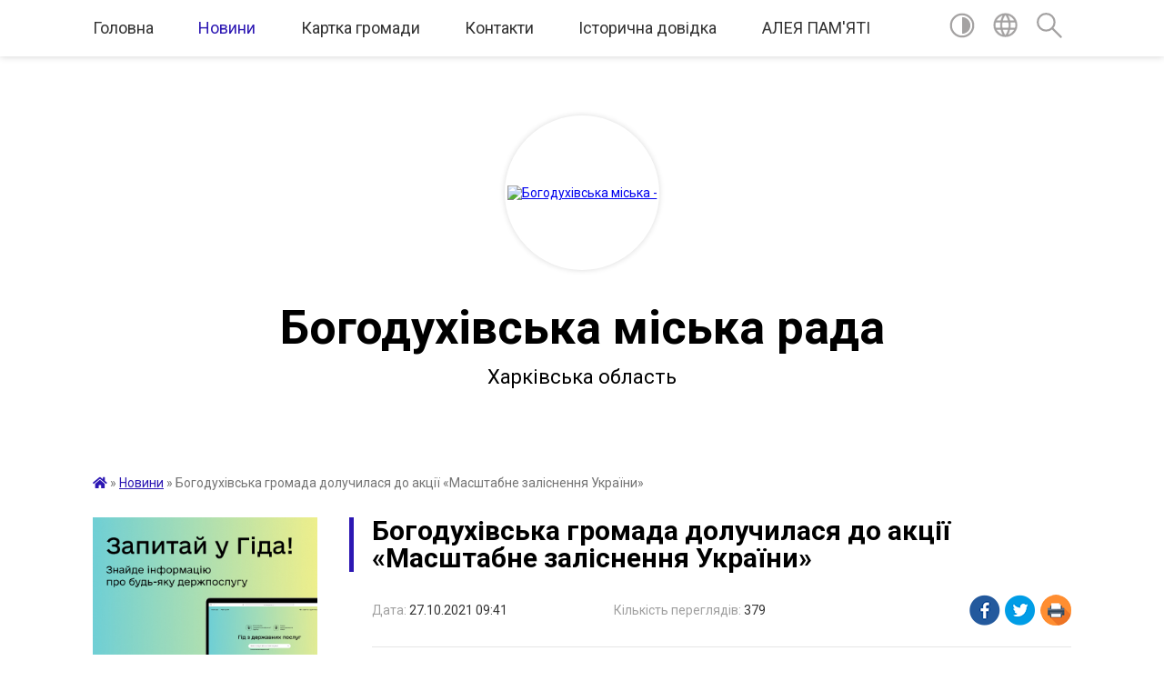

--- FILE ---
content_type: text/html; charset=UTF-8
request_url: https://bogoduhivska-gromada.gov.ua/news/1635317426/
body_size: 19655
content:
<!DOCTYPE html>
<html lang="uk">
<head>
	<!--[if IE]><meta http-equiv="X-UA-Compatible" content="IE=edge"><![endif]-->
	<meta charset="utf-8">
	<meta name="viewport" content="width=device-width, initial-scale=1">
	<!--[if IE]><script>
		document.createElement('header');
		document.createElement('nav');
		document.createElement('main');
		document.createElement('section');
		document.createElement('article');
		document.createElement('aside');
		document.createElement('footer');
		document.createElement('figure');
		document.createElement('figcaption');
	</script><![endif]-->
	<title>Богодухівська громада долучилася до акції «Масштабне заліснення України» | Богодухівська міська рада Харківська область</title>
	<meta name="description" content="Ліси займають майже 16 % територій України. Однак через зміну клімату, посухи та поривчасті вітри все частіше виникають лісові пожежі. За даними Міндовкілля, лише торік в Україні 2,5 тисячі пожеж знищили 75 тисяч гектарів лісу, це як 105 ти">
	<meta name="keywords" content="04058640, Богодухівська, громада, долучилася, до, акції, «Масштабне, заліснення, України», |, Богодухівська, міська, рада, Харківська, область">

	
		<meta property="og:image" content="https://rada.info/upload/users_files/04058640/c49b03bedf6fca32731cd8413893ccb0.jpg">
	<meta property="og:image:width" content="1523">
	<meta property="og:image:height" content="1225">
			<meta property="og:title" content="Богодухівська громада долучилася до акції «Масштабне заліснення України»">
			<meta property="og:description" content="Ліси займають майже 16 % територій України. Однак через зміну клімату, посухи та поривчасті вітри все частіше виникають лісові пожежі. За даними Міндовкілля, лише торік в Україні 2,5 тисячі пожеж знищили 75 тисяч гектарів лісу, це як 105 тисяч футбольних полів разом. Найбільше шкоди завдали масштабні пожежі у Житомирській, Луганській та Харківській областях. ">
			<meta property="og:type" content="article">
	<meta property="og:url" content="https://bogoduhivska-gromada.gov.ua/news/1635317426/">
		
		<link rel="apple-touch-icon" sizes="57x57" href="https://gromada.org.ua/apple-icon-57x57.png">
	<link rel="apple-touch-icon" sizes="60x60" href="https://gromada.org.ua/apple-icon-60x60.png">
	<link rel="apple-touch-icon" sizes="72x72" href="https://gromada.org.ua/apple-icon-72x72.png">
	<link rel="apple-touch-icon" sizes="76x76" href="https://gromada.org.ua/apple-icon-76x76.png">
	<link rel="apple-touch-icon" sizes="114x114" href="https://gromada.org.ua/apple-icon-114x114.png">
	<link rel="apple-touch-icon" sizes="120x120" href="https://gromada.org.ua/apple-icon-120x120.png">
	<link rel="apple-touch-icon" sizes="144x144" href="https://gromada.org.ua/apple-icon-144x144.png">
	<link rel="apple-touch-icon" sizes="152x152" href="https://gromada.org.ua/apple-icon-152x152.png">
	<link rel="apple-touch-icon" sizes="180x180" href="https://gromada.org.ua/apple-icon-180x180.png">
	<link rel="icon" type="image/png" sizes="192x192"  href="https://gromada.org.ua/android-icon-192x192.png">
	<link rel="icon" type="image/png" sizes="32x32" href="https://gromada.org.ua/favicon-32x32.png">
	<link rel="icon" type="image/png" sizes="96x96" href="https://gromada.org.ua/favicon-96x96.png">
	<link rel="icon" type="image/png" sizes="16x16" href="https://gromada.org.ua/favicon-16x16.png">
	<link rel="manifest" href="https://gromada.org.ua/manifest.json">
	<meta name="msapplication-TileColor" content="#ffffff">
	<meta name="msapplication-TileImage" content="https://gromada.org.ua/ms-icon-144x144.png">
	<meta name="theme-color" content="#ffffff">
	
	
		<meta name="robots" content="">
	
	<link href="https://fonts.googleapis.com/css?family=Merriweather:400i,700|Roboto:400,400i,700,700i&amp;subset=cyrillic-ext" rel="stylesheet">

    <link rel="preload" href="https://cdnjs.cloudflare.com/ajax/libs/font-awesome/5.9.0/css/all.min.css" as="style">
	<link rel="stylesheet" href="https://cdnjs.cloudflare.com/ajax/libs/font-awesome/5.9.0/css/all.min.css" integrity="sha512-q3eWabyZPc1XTCmF+8/LuE1ozpg5xxn7iO89yfSOd5/oKvyqLngoNGsx8jq92Y8eXJ/IRxQbEC+FGSYxtk2oiw==" crossorigin="anonymous" referrerpolicy="no-referrer" />
	
    <link rel="preload" href="//gromada.org.ua/themes/red/css/styles_vip.css?v=2.3" as="style">
	<link rel="stylesheet" href="//gromada.org.ua/themes/red/css/styles_vip.css?v=2.3">
	<link rel="stylesheet" href="//gromada.org.ua/themes/red/css/104107/theme_vip.css?v=1767089833">
	
		<!--[if lt IE 9]>
	<script src="https://oss.maxcdn.com/html5shiv/3.7.2/html5shiv.min.js"></script>
	<script src="https://oss.maxcdn.com/respond/1.4.2/respond.min.js"></script>
	<![endif]-->
	<!--[if gte IE 9]>
	<style type="text/css">
		.gradient { filter: none; }
	</style>
	<![endif]-->

</head>
<body class="">

	<a href="#top_menu" class="skip-link link" aria-label="Перейти до головного меню (Alt+1)" accesskey="1">Перейти до головного меню (Alt+1)</a>
	<a href="#left_menu" class="skip-link link" aria-label="Перейти до бічного меню (Alt+2)" accesskey="2">Перейти до бічного меню (Alt+2)</a>
    <a href="#main_content" class="skip-link link" aria-label="Перейти до головного вмісту (Alt+3)" accesskey="3">Перейти до текстового вмісту (Alt+3)</a>




	
	<section class="top_nav">
		<div class="wrap">
			<div class="row">
				<div class="grid-80">
					<nav class="main_menu" id="top_menu">
						<ul>
														<li class="">
								<a href="https://bogoduhivska-gromada.gov.ua/main/">Головна</a>
																							</li>
														<li class="active has-sub">
								<a href="https://bogoduhivska-gromada.gov.ua/news/">Новини</a>
																<button onclick="return show_next_level(this);" aria-label="Показати підменю"></button>
																								<ul>
																		<li>
										<a href="https://bogoduhivska-gromada.gov.ua/covid19-15-22-12-09-02-2022/">COVID-19</a>
																													</li>
																										</ul>
															</li>
														<li class=" has-sub">
								<a href="https://bogoduhivska-gromada.gov.ua/structure/">Картка громади</a>
																<button onclick="return show_next_level(this);" aria-label="Показати підменю"></button>
																								<ul>
																		<li>
										<a href="https://bogoduhivska-gromada.gov.ua/pasport-11-28-11-02-04-2021/">Паспорт</a>
																													</li>
																										</ul>
															</li>
														<li class=" has-sub">
								<a href="https://bogoduhivska-gromada.gov.ua/feedback/">Контакти</a>
																<button onclick="return show_next_level(this);" aria-label="Показати підменю"></button>
																								<ul>
																		<li>
										<a href="https://bogoduhivska-gromada.gov.ua/elektronne-zvernennya-11-10-56-02-01-2023/">Електронне звернення</a>
																													</li>
																		<li>
										<a href="https://bogoduhivska-gromada.gov.ua/kontaktni-dani-14-58-12-15-05-2023/">Контактні дані</a>
																													</li>
																										</ul>
															</li>
														<li class=" has-sub">
								<a href="https://bogoduhivska-gromada.gov.ua/istorichna-dovidka-23-42-18-25-01-2021/">Історична довідка</a>
																<button onclick="return show_next_level(this);" aria-label="Показати підменю"></button>
																								<ul>
																		<li>
										<a href="https://bogoduhivska-gromada.gov.ua/bogoduhovu-450-16-19-52-24-03-2021/">Богодухову - 450!</a>
																													</li>
																		<li>
										<a href="https://bogoduhivska-gromada.gov.ua/bogoduhovu-450-16-32-49-24-03-2021/">План заходів з підготовки та відзначення 450-річчя із часу першої писемної згадки про Богодухів</a>
																													</li>
																		<li class="has-sub">
										<a href="https://bogoduhivska-gromada.gov.ua/konkursi-13-53-08-30-03-2021/">Конкурси</a>
																				<button onclick="return show_next_level(this);" aria-label="Показати підменю"></button>
																														<ul>
																						<li>
												<a href="https://bogoduhivska-gromada.gov.ua/stvorennya-logotipubrendu-mista-bogoduhova-13-55-09-30-03-2021/">Створення логотипу-бренду міста Богодухова</a>
											</li>
																						<li>
												<a href="https://bogoduhivska-gromada.gov.ua/photo/">Фотогалерея</a>
											</li>
																						<li>
												<a href="https://bogoduhivska-gromada.gov.ua/chellendzhprivitannya-do-dnya-mista-14-01-37-30-03-2021/">Челлендж-привітання до Дня міста</a>
											</li>
																						<li>
												<a href="https://bogoduhivska-gromada.gov.ua/chellendzh-videoprezentaciya-najkrasivishih-misc-bogoduhivskoi-gromadi-14-06-21-30-03-2021/">Челлендж «Відеопрезентація найкрасивіших місць Богодухівської громади»</a>
											</li>
																																</ul>
																			</li>
																		<li>
										<a href="https://bogoduhivska-gromada.gov.ua/bogoduhovu-450-14-02-47-06-04-2023/">Ювілейні дати громади</a>
																													</li>
																										</ul>
															</li>
														<li class="">
								<a href="https://bogoduhivska-gromada.gov.ua/aleya-pamyati-13-55-05-06-04-2023/">АЛЕЯ ПАМ'ЯТІ</a>
																							</li>
													</ul>
					</nav>
					&nbsp;
					<button class="menu-button" id="open-button"><i class="fas fa-bars"></i> Меню сайту</button>
				</div>
				<div class="grid-20">
					<nav class="special_menu">
						<ul>
															<li class="alt_link"><a href="#" title="Версія для людей з вадами зору" onclick="return set_special('0a32fea7c0e6e73adc47191b47cef09eafd87cd8');"><img class="svg ico" src="//gromada.org.ua/themes/red/img/ico/contrast_ico.svg"></a></li>
								<li class="translate_link"><a href="#" class="show_translate" title="Показати перекладач"><img class="svg ico" src="//gromada.org.ua/themes/red/img/ico/world_ico.svg"></a></li>
								<li><a href="#" class="show_search" title="Показати поле пошуку"><img class="svg ico" src="//gromada.org.ua/themes/red/img/ico/search_ico.svg"></a></li>
													</ul>
					</nav>
					<form action="https://bogoduhivska-gromada.gov.ua/search/" class="search_form">
						<input type="text" name="q" value="" placeholder="Пошук..." aria-label="Введіть пошукову фразу" required>
						<button type="submit" name="search" value="y" aria-label="Здійснити пошук"><i class="fa fa-search"></i></button>
					</form>
					<div class="translate_block">
						<div id="google_translate_element"></div>
					</div>
				</div>
				<div class="clearfix"></div>
			</div>
		</div>
	</section>

	<div class="wrap2">
		<header>
			<div class="wrap">
				<div class="logo">
					<a href="https://bogoduhivska-gromada.gov.ua/" id="logo" class="form_2">
						<img src="https://rada.info/upload/users_files/04058640/gerb/Coat_of_Arms_of_Bohodukhiv.png" alt="Богодухівська міська - ">
					</a>
				</div>
				<div class="title">
					<div class="slogan_1">Богодухівська міська рада</div><br>
					<div class="slogan_2">Харківська область</div>
				</div>
			</div>
		</header>
	</div>

	<div class="wrap">
				
		<section class="bread_crumbs">
		<div xmlns:v="http://rdf.data-vocabulary.org/#"><a href="https://bogoduhivska-gromada.gov.ua/" title="Головна сторінка"><i class="fas fa-home"></i></a> &raquo; <a href="https://bogoduhivska-gromada.gov.ua/news/" aria-current="page">Новини</a>  &raquo; <span>Богодухівська громада долучилася до акції «Масштабне заліснення України»</span></div>
	</section>
	
	<section class="center_block">
		<div class="row">
			<div class="grid-25 fr">
				<aside>
				
										<div class="diia_guide">
						<a href="https://guide.diia.gov.ua/" rel="nofollow" target="_blank"><img src="https://gromada.org.ua/upload/diia_guide.jpg"></a>
					</div>
									
					<div class="sidebar_title" id="left_menu">Навігація</div>
					
					<nav class="sidebar_menu">
						<ul>
														<li class=" has-sub">
								<a href="https://bogoduhivska-gromada.gov.ua/miska-vlada-13-32-22-17-02-2021/">Про орган</a>
																<button onclick="return show_next_level(this);" aria-label="Показати підменю"></button>
																								<ul>
																		<li class=" has-sub">
										<a href="https://bogoduhivska-gromada.gov.ua/miskij-golova-13-41-56-17-02-2021/">Міський голова</a>
																				<button onclick="return show_next_level(this);" aria-label="Показати підменю"></button>
																														<ul>
																						<li><a href="https://bogoduhivska-gromada.gov.ua/zvit-miskogo-golovi-15-08-13-09-02-2022/">Звіт міського голови</a></li>
																						<li><a href="https://bogoduhivska-gromada.gov.ua/2021-rik-15-08-41-09-02-2022/">2021 рік</a></li>
																						<li><a href="https://bogoduhivska-gromada.gov.ua/2022-rik-15-05-55-21-12-2022/">2022 рік</a></li>
																						<li><a href="https://bogoduhivska-gromada.gov.ua/2023-16-09-04-31-12-2023/">2023 рік</a></li>
																						<li><a href="https://bogoduhivska-gromada.gov.ua/2024-21-55-01-31-12-2024/">2024 рік</a></li>
																						<li><a href="https://bogoduhivska-gromada.gov.ua/2025-rik-09-05-23-24-12-2025/">2025 рік</a></li>
																																</ul>
																			</li>
																		<li class="">
										<a href="https://bogoduhivska-gromada.gov.ua/zastupniki-miskogo-golovi-10-56-46-18-03-2021/">Заступники міського голови</a>
																													</li>
																		<li class=" has-sub">
										<a href="https://bogoduhivska-gromada.gov.ua/miska-rada-13-52-10-17-02-2021/">Міська рада</a>
																				<button onclick="return show_next_level(this);" aria-label="Показати підменю"></button>
																														<ul>
																						<li><a href="https://bogoduhivska-gromada.gov.ua/sekretar-miskoi-radi-14-04-15-17-02-2021/">Секретар міської ради</a></li>
																						<li><a href="https://bogoduhivska-gromada.gov.ua/deputati-miskoi-radi-viii-sklikannya-15-03-24-21-12-2022/">Депутати міської ради VIII скликання</a></li>
																						<li><a href="https://bogoduhivska-gromada.gov.ua/frakcii-16-43-01-09-03-2021/">Фракції</a></li>
																						<li><a href="https://bogoduhivska-gromada.gov.ua/plan-roboti-15-14-48-17-02-2021/">План роботи</a></li>
																						<li><a href="https://bogoduhivska-gromada.gov.ua/postijni-deputatski-komisii-14-14-04-17-02-2021/">Постійні депутатські комісії</a></li>
																						<li><a href="https://bogoduhivska-gromada.gov.ua/reglament-bogoduhivskoi-miskoi-radi-viii-sklikannya-13-57-22-17-02-2021/">Регламент Богодухівської міської ради VIII скликання</a></li>
																						<li><a href="https://bogoduhivska-gromada.gov.ua/pravila-vnutrishnogo-trudovogo-rozporyadku-13-01-42-24-06-2021/">Правила внутрішнього трудового розпорядку та етичної поведінки</a></li>
																						<li><a href="https://bogoduhivska-gromada.gov.ua/zviti-deputativ-2022-rik-15-03-54-21-12-2022/">Звіти депутатів 2022 рік</a></li>
																						<li><a href="https://bogoduhivska-gromada.gov.ua/zviti-deputativ-za-2023-rik-10-41-44-19-12-2023/">Звіти депутатів  2023 рік</a></li>
																						<li><a href="https://bogoduhivska-gromada.gov.ua/zviti-deputativ-za-2024-rik-14-17-17-13-12-2024/">Звіти депутатів  2024 рік</a></li>
																						<li><a href="https://bogoduhivska-gromada.gov.ua/zviti-deputativ-2025-rik-09-45-48-25-11-2025/">Звіти депутатів 2025 рік</a></li>
																																</ul>
																			</li>
																		<li class=" has-sub">
										<a href="https://bogoduhivska-gromada.gov.ua/vikonavchij-komitet-13-50-45-17-02-2021/">Виконавчий комітет</a>
																				<button onclick="return show_next_level(this);" aria-label="Показати підменю"></button>
																														<ul>
																						<li><a href="https://bogoduhivska-gromada.gov.ua/kerujuchij-spravami-vikonavchogo-komitetu-bogoduhivskoi-miskoi-radi-16-54-28-13-04-2021/">Керуючий справами виконавчого комітету Богодухівської міської ради</a></li>
																						<li><a href="https://bogoduhivska-gromada.gov.ua/sklad-vikonavchogo-komitetu-17-19-20-17-02-2021/">Склад виконавчого комітету</a></li>
																						<li><a href="https://bogoduhivska-gromada.gov.ua/reglament-vikonavchogo-komitetu-17-20-15-17-02-2021/">Регламент виконавчого комітету</a></li>
																																</ul>
																			</li>
																		<li class=" has-sub">
										<a href="https://bogoduhivska-gromada.gov.ua/strukturni-pidrozdili-22-01-19-18-03-2021/">Структурні підрозділи</a>
																				<button onclick="return show_next_level(this);" aria-label="Показати підменю"></button>
																														<ul>
																						<li><a href="https://bogoduhivska-gromada.gov.ua/viddil-zemelnih-vidnosin-ta-zahistu-dovkillya-08-13-30-22-03-2021/">Відділ земельних відносин та захисту довкілля</a></li>
																						<li><a href="https://bogoduhivska-gromada.gov.ua/zagalnij-viddil-22-01-57-18-03-2021/">Відділ документообігу, контролю та організаційної роботи</a></li>
																						<li><a href="https://bogoduhivska-gromada.gov.ua/viddil-pravovogo-zabezpechennya-ta-upravlinnya-personalom-08-14-58-22-03-2021/">Відділ правового забезпечення та управління персоналом</a></li>
																						<li><a href="https://bogoduhivska-gromada.gov.ua/viddil-zemelnih-vidnosin-ta-zahistu-dovkillya-22-02-49-18-03-2021/">Відділ інформаційних технологій та масових комунікацій</a></li>
																						<li><a href="https://bogoduhivska-gromada.gov.ua/viddil-ekonomichnogo-rozvitku-08-16-11-22-03-2021/">Відділ економічного розвитку</a></li>
																						<li><a href="https://bogoduhivska-gromada.gov.ua/viddil-z-pitan-civilnogo-zahistu-oboronnoi-ta-mobilizacijnoi-roboti-ta-vzaemodii-z-pravoohoronnimi-organami-08-21-19-22-03-2021/">Відділ з питань цивільного захисту, оборонної, мобілізаційної роботи та взаємодії з правоохоронними органами</a></li>
																						<li><a href="https://bogoduhivska-gromada.gov.ua/viddil-proektnoinvesticijnoi-diyalnosti-08-22-19-22-03-2021/">Відділ проєктно-інвестиційної діяльності</a></li>
																						<li><a href="https://bogoduhivska-gromada.gov.ua/viddil-buhgalterskogo-obliku-ta-zvitnosti-08-24-18-22-03-2021/">Відділ бухгалтерського обліку та звітності</a></li>
																						<li><a href="https://bogoduhivska-gromada.gov.ua/gospodarskij-viddil-08-25-15-22-03-2021/">Господарський відділ</a></li>
																						<li><a href="https://bogoduhivska-gromada.gov.ua/golovnij-specialist-z-ohoroni-praci-vikonavchogo-komitetu-bogoduhivskoi-miskoi-radi-10-35-26-10-08-2021/">Головний спеціаліст з охорони праці виконавчого комітету Богодухівської міської ради</a></li>
																						<li><a href="https://bogoduhivska-gromada.gov.ua/sektor-organizacijnoi-roboti-vikonavchogo-komitetu-bogoduhivskoi-miskoi-radi -09-02-16-23-02-2022/">Головний спеціаліст-державний інспектор з охорони земель</a></li>
																						<li><a href="https://bogoduhivska-gromada.gov.ua/golovnij-specialist-z-informacijnoi-bezpeki-11-39-14-31-08-2023/">Головний спеціаліст (з інформаційної безпеки)</a></li>
																						<li><a href="https://bogoduhivska-gromada.gov.ua/golovnij-specialist-z-investicijnoi-diyalnosti-11-16-18-04-03-2024/">Головний спеціаліст (з інвестиційної діяльності)</a></li>
																						<li><a href="https://bogoduhivska-gromada.gov.ua/golovnij-specialist-z-organizacijnogo-zabezpechennya-deputatskoi-diyalnosti-ta-roboti-miskoi-radi-16-53-03-06-03-2025/">Головний спеціаліст з організаційного забезпечення депутатської діяльності та роботи міської ради</a></li>
																						<li><a href="https://bogoduhivska-gromada.gov.ua/golovnij-specialist-z-publichnih-zakupivel-15-53-28-08-12-2025/">Головний спеціаліст з публічних закупівель</a></li>
																																</ul>
																			</li>
																		<li class=" has-sub">
										<a href="https://bogoduhivska-gromada.gov.ua/inshi-vikonavchi-organi-radi-10-02-27-24-03-2021/">Інші виконавчі органи ради</a>
																				<button onclick="return show_next_level(this);" aria-label="Показати підменю"></button>
																														<ul>
																						<li><a href="https://bogoduhivska-gromada.gov.ua/finansove-upravlinnya-10-03-54-24-03-2021/">Відділ фінансів</a></li>
																						<li><a href="https://bogoduhivska-gromada.gov.ua/viddil-centr-nadannya-administrativnih-poslug-08-23-14-22-03-2021/">Управління "Центр надання адміністративних послуг"</a></li>
																						<li><a href="https://bogoduhivska-gromada.gov.ua/viddil-osviti-10-04-21-24-03-2021/">Управління освіти</a></li>
																						<li><a href="https://bogoduhivska-gromada.gov.ua/sektor-kulturi-i-turizmu-10-04-43-24-03-2021/">Відділ культури і туризму</a></li>
																						<li><a href="https://bogoduhivska-gromada.gov.ua/sluzhba-u-spravah-ditej-10-06-13-24-03-2021/">Служба у справах дітей</a></li>
																						<li><a href="https://bogoduhivska-gromada.gov.ua/viddil-zhitlovokomunalnogo-gospodarstva-komunalnoi-vlasnosti-mistobuduvannya-ta-arhitekturi-15-48-51-12-04-2021/">Відділ житлово-комунального господарства, комунальної власності, містобудування та архітектури</a></li>
																						<li><a href="https://bogoduhivska-gromada.gov.ua/viddil-socialnogo-zahistu-naselennya-bogoduhivskoi-miskoi-radi-12-12-08-10-02-2023/">Відділ соціального захисту населення</a></li>
																						<li><a href="https://bogoduhivska-gromada.gov.ua/sektor-u-spravah-molodi-ta-sportu-16-33-56-06-03-2025/">Сектор у справах молоді та спорту</a></li>
																																</ul>
																			</li>
																		<li class="">
										<a href="https://bogoduhivska-gromada.gov.ua/statut-gromadi-16-51-03-17-05-2021/">Статут громади</a>
																													</li>
																		<li class="">
										<a href="https://bogoduhivska-gromada.gov.ua/kontakni-dani-11-49-37-02-01-2023/">Контактні дані</a>
																													</li>
																		<li class="">
										<a href="https://bogoduhivska-gromada.gov.ua/vakansii-09-26-23-21-10-2025/">Вакансії</a>
																													</li>
																										</ul>
															</li>
														<li class=" has-sub">
								<a href="https://bogoduhivska-gromada.gov.ua/starostinski-okrugi-18-02-30-17-02-2022/">Старостинські округи</a>
																<button onclick="return show_next_level(this);" aria-label="Показати підменю"></button>
																								<ul>
																		<li class="">
										<a href="https://bogoduhivska-gromada.gov.ua/zabrodivskij-starostinskij-okrug-16-03-42-18-02-2022/">Губарівський старостинський округ</a>
																													</li>
																		<li class="">
										<a href="https://bogoduhivska-gromada.gov.ua/gubarivskij-starostinskij-okrug-16-06-59-18-02-2022/">Гутянський старостинський округ</a>
																													</li>
																		<li class="">
										<a href="https://bogoduhivska-gromada.gov.ua/dmitrivskij-starostinskij-okrug-16-07-32-18-02-2022/">Дмитрівський старостинський округ</a>
																													</li>
																		<li class="">
										<a href="https://bogoduhivska-gromada.gov.ua/ivanoshijchinskij-starostinskij-okrug-08-51-30-12-01-2024/">Івано-Шийчинський  старостинський округ</a>
																													</li>
																		<li class="">
										<a href="https://bogoduhivska-gromada.gov.ua/klenivskij-starostinskij-okrug-08-52-01-12-01-2024/">Кленівський старостинський округ</a>
																													</li>
																		<li class="">
										<a href="https://bogoduhivska-gromada.gov.ua/krisinskij-starostinskij-okrug-09-04-16-22-02-2022/">Крисинський старостинський округ</a>
																													</li>
																		<li class="">
										<a href="https://bogoduhivska-gromada.gov.ua/sinnyanskij-starostinskij-okrug-09-18-32-22-02-2022/">Сіннянський старостинський округ</a>
																													</li>
																		<li class="">
										<a href="https://bogoduhivska-gromada.gov.ua/ulyanivskij-starostinskij-okrug-09-19-55-22-02-2022/">Улянівський старостинський округ</a>
																													</li>
																		<li class="">
										<a href="https://bogoduhivska-gromada.gov.ua/sharivskij-starostinskij-okrug-09-20-28-22-02-2022/">Шарівський старостинський округ</a>
																													</li>
																		<li class="">
										<a href="https://bogoduhivska-gromada.gov.ua/gorkivskij-starostinskij-okrug-08-50-39-12-01-2024/">Горьківський старостинський округ</a>
																													</li>
																										</ul>
															</li>
														<li class="">
								<a href="https://bogoduhivska-gromada.gov.ua/docs/">Офіційні документи</a>
																							</li>
														<li class="">
								<a href="https://bogoduhivska-gromada.gov.ua/programi-16-25-45-06-04-2021/">Програми</a>
																							</li>
														<li class=" has-sub">
								<a href="https://bogoduhivska-gromada.gov.ua/bjudzhet-15-39-42-14-04-2021/">Бюджет</a>
																<button onclick="return show_next_level(this);" aria-label="Показати підменю"></button>
																								<ul>
																		<li class=" has-sub">
										<a href="https://bogoduhivska-gromada.gov.ua/2021-rik-15-49-52-14-04-2021/">2021 рік</a>
																				<button onclick="return show_next_level(this);" aria-label="Показати підменю"></button>
																														<ul>
																						<li><a href="https://bogoduhivska-gromada.gov.ua/operativna-informaciya-pro-hid-vikonannya-bjudzhetu-gromadi-16-30-21-22-04-2021/">Щотижневий моніторинг про хід виконання бюджету громади</a></li>
																						<li><a href="https://bogoduhivska-gromada.gov.ua/schomisyachnij-monitoring-pro-hid-vikonannya-bjudzhetu-gromadi-08-33-06-03-12-2021/">Щомісячний моніторинг про хід виконання бюджету громади</a></li>
																						<li><a href="https://bogoduhivska-gromada.gov.ua/zmini-do-bjudzhetu-na-2021-rik-16-25-19-14-04-2021/">Зміни до бюджету на 2021 рік</a></li>
																																</ul>
																			</li>
																		<li class=" has-sub">
										<a href="https://bogoduhivska-gromada.gov.ua/2022-rik-11-23-56-14-12-2021/">2022 рік</a>
																				<button onclick="return show_next_level(this);" aria-label="Показати підменю"></button>
																														<ul>
																						<li><a href="https://bogoduhivska-gromada.gov.ua/bjudzhet-bogoduhivskoi-miskoi-teritorialnoi-gromadi-na-2022-rik-16-22-39-23-12-2021/">Бюджет Богодухівської міської територіальної громади на 2022 рік</a></li>
																						<li><a href="https://bogoduhivska-gromada.gov.ua/schomisyachnij-monitoring-pro-hid-vikonannya-bjudzhetu-gromadi-16-37-27-05-01-2022/">Щомісячний моніторинг про хід виконання бюджету громади</a></li>
																						<li><a href="https://bogoduhivska-gromada.gov.ua/schotizhnevij-monitoring-pro-hid-vikonannya-bjudzhetu-gromadi-16-36-26-05-01-2022/">Щотижневий моніторинг про хід виконання бюджету громади</a></li>
																						<li><a href="https://bogoduhivska-gromada.gov.ua/zmini-do-bjudzhetu-na-2022-rik-16-38-29-05-01-2022/">Зміни до бюджету на 2022 рік</a></li>
																																</ul>
																			</li>
																		<li class=" has-sub">
										<a href="https://bogoduhivska-gromada.gov.ua/2023-15-35-09-27-12-2022/">2023 рік</a>
																				<button onclick="return show_next_level(this);" aria-label="Показати підменю"></button>
																														<ul>
																						<li><a href="https://bogoduhivska-gromada.gov.ua/bjudzhet-bogoduhivskoi-miskoi-teritorialnoi-gromadi-15-36-38-27-12-2022/">Бюджет Богодухівської міської територіальної громади на 2023 рік</a></li>
																						<li><a href="https://bogoduhivska-gromada.gov.ua/schotizhnevij-monitoring-15-57-48-27-03-2023/">Щотижневий моніторинг</a></li>
																						<li><a href="https://bogoduhivska-gromada.gov.ua/schomisyachnij-monitoring-11-27-15-28-03-2023/">Щомісячний моніторинг</a></li>
																																</ul>
																			</li>
																		<li class=" has-sub">
										<a href="https://bogoduhivska-gromada.gov.ua/2024-15-02-07-04-01-2024/">2024 рік</a>
																				<button onclick="return show_next_level(this);" aria-label="Показати підменю"></button>
																														<ul>
																						<li><a href="https://bogoduhivska-gromada.gov.ua/bjudzhet-bogoduhivskoi-miskoi-teritorialnoi-gromadii-na-2024-rik-10-21-56-12-01-2024/">Бюджет Богодухівської міської територіальної громадии на 2024 рік</a></li>
																						<li><a href="https://bogoduhivska-gromada.gov.ua/schotizhnevij-monitoring-10-22-48-12-01-2024/">Щотижневий моніторинг</a></li>
																						<li><a href="https://bogoduhivska-gromada.gov.ua/schomisyachnij-monitoring-10-23-35-12-01-2024/">Щомісячний моніторинг</a></li>
																																</ul>
																			</li>
																		<li class=" has-sub">
										<a href="https://bogoduhivska-gromada.gov.ua/2025-rik-13-51-11-02-01-2025/">2025 рік</a>
																				<button onclick="return show_next_level(this);" aria-label="Показати підменю"></button>
																														<ul>
																						<li><a href="https://bogoduhivska-gromada.gov.ua/bjudzhet-bogoduhivskoi-miskoi-teritorialnoi-gromadii-na-2025-rik-13-53-08-02-01-2025/">Бюджет Богодухівської міської територіальної громадии на 2025 рік</a></li>
																						<li><a href="https://bogoduhivska-gromada.gov.ua/schotizhnevij-monitoring-13-53-38-02-01-2025/">Щотижневий моніторинг</a></li>
																						<li><a href="https://bogoduhivska-gromada.gov.ua/schomisyachnij-monitoring-13-54-06-02-01-2025/">Щомісячний моніторинг</a></li>
																																</ul>
																			</li>
																		<li class=" has-sub">
										<a href="https://bogoduhivska-gromada.gov.ua/2026-rik-15-30-55-26-12-2025/">2026 рік</a>
																				<button onclick="return show_next_level(this);" aria-label="Показати підменю"></button>
																														<ul>
																						<li><a href="https://bogoduhivska-gromada.gov.ua/bjudzhet-bogoduhivskoi-miskoi-teritorialnoi-gromadi-na-2026-rik-15-36-44-26-12-2025/">Бюджет Богодухівської міської територіальної громади на 2026 рік</a></li>
																						<li><a href="https://bogoduhivska-gromada.gov.ua/schotizhnevij-monitoring-15-37-06-26-12-2025/">Щотижневий моніторинг</a></li>
																						<li><a href="https://bogoduhivska-gromada.gov.ua/schomisyachnij-monitoring-15-37-33-26-12-2025/">Щомісячний моніторинг</a></li>
																																</ul>
																			</li>
																		<li class="">
										<a href="https://bogoduhivska-gromada.gov.ua/proekt-bjudzhetu-na-2004-rik-11-56-20-12-12-2023/">Проєкт бюджету на 2024 рік</a>
																													</li>
																		<li class="">
										<a href="https://bogoduhivska-gromada.gov.ua/proekt-bjudzhetu-na-2025-rik-10-50-37-24-12-2024/">Проєкт бюджету на 2025 рік</a>
																													</li>
																		<li class="">
										<a href="https://bogoduhivska-gromada.gov.ua/proekt-bjudzhetu-na-2026-rik-15-56-22-19-12-2025/">Проєкт бюджету на 2026  рік</a>
																													</li>
																		<li class="">
										<a href="https://bogoduhivska-gromada.gov.ua/prognoz-bjudzhetu-na-20262028-roki-16-11-41-19-12-2025/">Прогноз бюджету на 2026-2028 роки</a>
																													</li>
																		<li class="">
										<a href="https://bogoduhivska-gromada.gov.ua/instrukciya-z-pidgotovki-propozicij-do-prognozu-bjudzhetu-bogoduhivskoi-miskoi-teritorialnoi-gromadi-08-31-16-21-07-2021/">Інструкція з підготовки пропозицій до прогнозу бюджету Богодухівської міської територіальної громади</a>
																													</li>
																										</ul>
															</li>
														<li class=" has-sub">
								<a href="https://bogoduhivska-gromada.gov.ua/investicijna-ta-grantova-diyalnist-14-44-23-10-12-2024/">Інвестиційна та грантова діяльність</a>
																<button onclick="return show_next_level(this);" aria-label="Показати підменю"></button>
																								<ul>
																		<li class="">
										<a href="https://bogoduhivska-gromada.gov.ua/regulyatornonormativna-baza-09-51-05-14-01-2025/">Регуляторно-нормативна база</a>
																													</li>
																		<li class=" has-sub">
										<a href="https://bogoduhivska-gromada.gov.ua/investicijna-diyalnist-09-52-46-14-01-2025/">Інвестиційна діяльність</a>
																				<button onclick="return show_next_level(this);" aria-label="Показати підменю"></button>
																														<ul>
																						<li><a href="https://bogoduhivska-gromada.gov.ua/investicijni-propozicii-09-54-01-14-01-2025/">Інвестиційні пропозиції</a></li>
																						<li><a href="https://bogoduhivska-gromada.gov.ua/realizovani-investicijni-proekti-09-54-29-14-01-2025/">Реалізовані інвестиційні проєкти</a></li>
																																</ul>
																			</li>
																		<li class=" has-sub">
										<a href="https://bogoduhivska-gromada.gov.ua/grantova-diyalnist-09-54-56-14-01-2025/">Грантова діяльність</a>
																				<button onclick="return show_next_level(this);" aria-label="Показати підменю"></button>
																														<ul>
																						<li><a href="https://bogoduhivska-gromada.gov.ua/aktualni-grantovi-mozhlivosti-dlya-gromadi-09-55-24-14-01-2025/">Актуальні грантові можливості для громади</a></li>
																						<li><a href="https://bogoduhivska-gromada.gov.ua/podani-zayavki-ta-proekti-09-55-56-14-01-2025/">Подані заявки та проєкти</a></li>
																						<li><a href="https://bogoduhivska-gromada.gov.ua/realizovani-grantovi-proekti-09-56-25-14-01-2025/">Реалізовані грантові проєкти</a></li>
																																</ul>
																			</li>
																		<li class="">
										<a href="https://bogoduhivska-gromada.gov.ua/novini-ta-podii-09-56-57-14-01-2025/">Новини та події</a>
																													</li>
																		<li class="">
										<a href="https://bogoduhivska-gromada.gov.ua/kontaktna-informaciya-09-57-19-14-01-2025/">Контактна інформація</a>
																													</li>
																										</ul>
															</li>
														<li class=" has-sub">
								<a href="https://bogoduhivska-gromada.gov.ua/gromadski-sluhannya-08-59-50-29-03-2021/">Містобудівна документація</a>
																<button onclick="return show_next_level(this);" aria-label="Показати підменю"></button>
																								<ul>
																		<li class="">
										<a href="https://bogoduhivska-gromada.gov.ua/detalnij-plan-teritorii-zemelnoi-dilyanki-yaka-roztashovana-v-mezhah-mista-bogoduhova-obmezhena-vul-komarova-zemli-gutyanskogo-derzhavnogo-l-09-47-17-/">ДЕТАЛЬНІ ПЛАНИ</a>
																													</li>
																		<li class="">
										<a href="https://bogoduhivska-gromada.gov.ua/generalni-plani-10-20-21-05-07-2021/">ГЕНЕРАЛЬНІ ПЛАНИ</a>
																													</li>
																		<li class="">
										<a href="https://bogoduhivska-gromada.gov.ua/kompleksnij-plan-prostorovogo-rozvitku-teritorii-bogoduhivskoi-miskoi-teritorialnoi-gromadi-12-41-16-14-03-2023/">КОМПЛЕКСНИЙ ПЛАН просторового розвитку території Богодухівської міської територіальної громади</a>
																													</li>
																		<li class="">
										<a href="https://bogoduhivska-gromada.gov.ua/reestr-mistobudivnih-umov-ta-obmezhen-dlya-proektuvannya-ob’ekta-budivnictva-10-32-16-17-12-2021/">Реєстр містобудівних умов та обмежень для проектування об’єкта будівництва</a>
																													</li>
																										</ul>
															</li>
														<li class=" has-sub">
								<a href="https://bogoduhivska-gromada.gov.ua/veteranam-08-57-51-20-06-2025/">Ветеранам</a>
																<button onclick="return show_next_level(this);" aria-label="Показати підменю"></button>
																								<ul>
																		<li class="">
										<a href="https://bogoduhivska-gromada.gov.ua/adaptivnij-sport-ta-sport-ta-sport-veteraniv-vijni-08-59-52-20-06-2025/">Адаптивний спорт та спорт ветеранів війни</a>
																													</li>
																		<li class=" has-sub">
										<a href="https://bogoduhivska-gromada.gov.ua/servisnij-ofis-u-spravah-veteraniv-11-14-46-15-04-2024/">Сервісний офіс у справах ветеранів</a>
																				<button onclick="return show_next_level(this);" aria-label="Показати підменю"></button>
																														<ul>
																						<li><a href="https://bogoduhivska-gromada.gov.ua/novini-i-podii-08-44-43-30-04-2025/">Новини і події</a></li>
																						<li><a href="https://bogoduhivska-gromada.gov.ua/novini-dlya-veteraniv-14-43-41-27-01-2025/">Корисна інформація для ветеранів</a></li>
																						<li><a href="https://bogoduhivska-gromada.gov.ua/dovidnik-dlya-veterana-11-34-51-15-04-2024/">Довідник для ветерана</a></li>
																																</ul>
																			</li>
																										</ul>
															</li>
														<li class="">
								<a href="https://bogoduhivska-gromada.gov.ua/konkursi-11-32-27-02-04-2021/">Конкурсні торги</a>
																							</li>
														<li class=" has-sub">
								<a href="https://bogoduhivska-gromada.gov.ua/regulyatorna-politika-14-00-27-13-05-2021/">Регуляторна політика</a>
																<button onclick="return show_next_level(this);" aria-label="Показати підменю"></button>
																								<ul>
																		<li class="">
										<a href="https://bogoduhivska-gromada.gov.ua/regulyatorni-akti-15-46-39-13-05-2021/">Регуляторні акти</a>
																													</li>
																		<li class="">
										<a href="https://bogoduhivska-gromada.gov.ua/planuvannya-14-20-56-17-06-2021/">Планування</a>
																													</li>
																		<li class="">
										<a href="https://bogoduhivska-gromada.gov.ua/ogoloshennya-15-29-34-07-05-2024/">Оголошення</a>
																													</li>
																										</ul>
															</li>
														<li class=" has-sub">
								<a href="https://bogoduhivska-gromada.gov.ua/cnap-09-15-39-17-05-2021/">ЦНАП</a>
																<button onclick="return show_next_level(this);" aria-label="Показати підменю"></button>
																								<ul>
																		<li class="">
										<a href="https://bogoduhivska-gromada.gov.ua/informacijni-kartki-administrativnih-poslug-14-50-49-05-08-2021/">Інформаційні картки адміністративних послуг</a>
																													</li>
																		<li class="">
										<a href="https://bogoduhivska-gromada.gov.ua/adminservis-veteran-16-58-28-14-08-2024/">Адмінсервіс ВЕТЕРАН</a>
																													</li>
																										</ul>
															</li>
														<li class=" has-sub">
								<a href="https://bogoduhivska-gromada.gov.ua/publichna-informaciya-13-41-22-03-06-2021/">Публічна інформація</a>
																<button onclick="return show_next_level(this);" aria-label="Показати підменю"></button>
																								<ul>
																		<li class="">
										<a href="https://bogoduhivska-gromada.gov.ua/marshruti-ta-rozklad-ruhu-gromadskogo-transportu-13-27-08-29-01-2025/">Маршрути та розклад руху громадського транспорту</a>
																													</li>
																		<li class="">
										<a href="https://bogoduhivska-gromada.gov.ua/perelik-obektiv-komunalnoi-vlasnosti-bogoduhivskoi-miskoi-teritorialnoi-gromadi-10-09-38-09-09-2021/">Перелік об'єктів комунальної власності Богодухівської міської територіальної громади</a>
																													</li>
																		<li class="">
										<a href="https://bogoduhivska-gromada.gov.ua/perelik-neruhomogo-majna-komunalnoi-vlasnosti-bogoduhivskoi-miskoi-radi-08-57-41-08-10-2024/">Перелік нерухомого майна комунальної власності Богодухівської міської ради</a>
																													</li>
																		<li class="">
										<a href="https://bogoduhivska-gromada.gov.ua/obgruntuvannya-zakupivel-vikonavchim-komitetom-bogoduhivskoi-miskoi-radi-15-08-52-17-07-2023/">ОБҐРУНТУВАННЯ  закупівель</a>
																													</li>
																										</ul>
															</li>
														<li class=" has-sub">
								<a href="https://bogoduhivska-gromada.gov.ua/perejmenuvannya-obektiv-toponimiki-08-54-37-11-10-2022/">Перейменування об'єктів топоніміки</a>
																<button onclick="return show_next_level(this);" aria-label="Показати підменю"></button>
																								<ul>
																		<li class="">
										<a href="https://bogoduhivska-gromada.gov.ua/perejmenuvannya-vulic-plosch-provulkiv-ta-proizdiv-bogoduhivskoi-miskoi-teritorialnoi-gromadi-11-57-19-06-03-2023/">Перейменування вулиць, площ, провулків та проїздів Богодухівської міської територіальної громади</a>
																													</li>
																		<li class="">
										<a href="https://bogoduhivska-gromada.gov.ua/perejmenuvannya-naselenih-punktiv-gromadi-10-23-00-27-03-2023/">Перейменування населених пунктів громади</a>
																													</li>
																										</ul>
															</li>
														<li class=" has-sub">
								<a href="https://bogoduhivska-gromada.gov.ua/dostup-do-publichnoi-informacii-13-47-08-05-10-2022/">Доступ до публічної інформації</a>
																<button onclick="return show_next_level(this);" aria-label="Показати підменю"></button>
																								<ul>
																		<li class="">
										<a href="https://bogoduhivska-gromada.gov.ua/poryadok-dostupu-do-publichnoi-informacii-v-bogoduhivskij-miskij-radi-13-50-05-05-10-2022/">Порядок доступу до публічної інформації в Богодухівській міській раді</a>
																													</li>
																		<li class="">
										<a href="https://bogoduhivska-gromada.gov.ua/forma-dlya-podannya-zapitiv-na-informaciju-13-52-59-05-10-2022/">Форма для подання запитів на інформацію</a>
																													</li>
																		<li class="">
										<a href="https://bogoduhivska-gromada.gov.ua/zviti-pro-stan-roboti-iz-zapitami-na-publichnu-informaciju-13-34-37-02-02-2023/">Звіти про стан роботи із запитами на публічну інформацію</a>
																													</li>
																										</ul>
															</li>
														<li class="">
								<a href="https://bogoduhivska-gromada.gov.ua/ogoloshennya-09-33-45-25-05-2021/">Оголошення</a>
																							</li>
														<li class=" has-sub">
								<a href="https://bogoduhivska-gromada.gov.ua/komunalni-zakladi-15-27-31-21-02-2022/">Соціальні послуги</a>
																<button onclick="return show_next_level(this);" aria-label="Показати підменю"></button>
																								<ul>
																		<li class=" has-sub">
										<a href="https://bogoduhivska-gromada.gov.ua/kz-centr-nadannya-socialnih-poslug-15-28-25-21-02-2022/">КЗ "Центр надання соціальних послуг"</a>
																				<button onclick="return show_next_level(this);" aria-label="Показати підменю"></button>
																														<ul>
																						<li><a href="https://bogoduhivska-gromada.gov.ua/novini-15-59-32-16-10-2023/">Новини</a></li>
																						<li><a href="https://bogoduhivska-gromada.gov.ua/poryadok-organizacii-nadannya-socialnih -poslug-13-22-33-26-01-2023/">Порядок організації надання соціальних  послуг</a></li>
																																</ul>
																			</li>
																		<li class="">
										<a href="https://bogoduhivska-gromada.gov.ua/centr-zhittestijkosti-16-21-30-12-03-2025/">Центр життєстійкості</a>
																													</li>
																										</ul>
															</li>
														<li class=" has-sub">
								<a href="https://bogoduhivska-gromada.gov.ua/komunalni-pidpriemstva-10-48-57-09-07-2021/">Комунальні підприємства</a>
																<button onclick="return show_next_level(this);" aria-label="Показати підменю"></button>
																								<ul>
																		<li class=" has-sub">
										<a href="https://bogoduhivska-gromada.gov.ua/kp-bogoduhivvoda-14-48-20-13-07-2021/">КП "Богодухіввода"</a>
																				<button onclick="return show_next_level(this);" aria-label="Показати підменю"></button>
																														<ul>
																						<li><a href="https://bogoduhivska-gromada.gov.ua/regulyatorna-politika-08-23-43-02-12-2025/">Регуляторна політика</a></li>
																						<li><a href="https://bogoduhivska-gromada.gov.ua/publichni-zakupivli-14-15-51-19-11-2025/">Публічні закупівлі</a></li>
																						<li><a href="https://bogoduhivska-gromada.gov.ua/ogoloshennya-10-06-09-31-01-2022/">Оголошення</a></li>
																																</ul>
																			</li>
																		<li class=" has-sub">
										<a href="https://bogoduhivska-gromada.gov.ua/kp-gospodar-10-49-50-09-07-2021/">КП "Господар"</a>
																				<button onclick="return show_next_level(this);" aria-label="Показати підменю"></button>
																														<ul>
																						<li><a href="https://bogoduhivska-gromada.gov.ua/grafik-vivezennya-tverdih-pobutovih-vidhodiv-za-bezkontejnernoju-shemoju-mishki-u-veresni-2024-roku-15-52-37-29-08-2024/">Графік вивезення твердих побутових відходів за безконтейнерною схемою (мішки) у січні 2026 року</a></li>
																						<li><a href="https://bogoduhivska-gromada.gov.ua/do-uvagi-meshkanciv-silskih-naselenih-punktiv-bogoduhivskoi-gromadi-rozklad-ruhu-avtobusiv-na-primiskih-marshrutah-15-52-14-23-01-2024/">Розклад руху автобусів на приміських маршрутах</a></li>
																						<li><a href="https://bogoduhivska-gromada.gov.ua/publichni-zakupivli-11-49-12-07-07-2023/">Публічні закупівлі</a></li>
																						<li><a href="https://bogoduhivska-gromada.gov.ua/normativni-dokumenti-13-36-26-13-07-2021/">Нормативні документи</a></li>
																						<li><a href="https://bogoduhivska-gromada.gov.ua/poslugi-u-sferi-povodzhennya-z-tverdimi-pobutovimi-vidhodami-10-52-53-07-10-2022/">Послуги у сфері поводження з твердими побутовими відходами</a></li>
																						<li><a href="https://bogoduhivska-gromada.gov.ua/grafik-vivezennya-tvp-10-41-52-10-11-2022/">Графік вивезення ТВП</a></li>
																						<li><a href="https://bogoduhivska-gromada.gov.ua/posluga-z-vidalennya-ta-koronuvannya-zelenih-nasadzhen-11-16-02-07-10-2022/">Послуга з видалення та коронування зелених насаджень</a></li>
																						<li><a href="https://bogoduhivska-gromada.gov.ua/ritualni-poslugi-14-18-10-01-02-2023/">Ритуальні послуги</a></li>
																						<li><a href="https://bogoduhivska-gromada.gov.ua/pro-pohovannya-ta-poryadok-jogo-zdijsnennya-11-17-49-07-03-2023/">ПРО ПОХОВАННЯ  ТА ПОРЯДОК ЙОГО ЗДІЙСНЕННЯ</a></li>
																																</ul>
																			</li>
																		<li class="">
										<a href="https://bogoduhivska-gromada.gov.ua/komunalne-nekomercijne-pidpriemstvo-bogoduhivska-centralna-rajonna-likarnya-bogoduhivskoi-miskoi-radi-14-21-25-17-07-2023/">Комунальне некомерційне підприємство  Богодухівська центральна районна лікарня  Богодухівської міської ради</a>
																													</li>
																										</ul>
															</li>
														<li class=" has-sub">
								<a href="https://bogoduhivska-gromada.gov.ua/kolektivni-ugodi-10-59-37-27-01-2022/">Колективні угоди</a>
																<button onclick="return show_next_level(this);" aria-label="Показати підменю"></button>
																								<ul>
																		<li class=" has-sub">
										<a href="https://bogoduhivska-gromada.gov.ua/2025-rik-13-56-12-05-05-2025/">2025 рік</a>
																				<button onclick="return show_next_level(this);" aria-label="Показати підменю"></button>
																														<ul>
																						<li><a href="https://bogoduhivska-gromada.gov.ua/reestr-kolektivnih-ugod-13-57-33-05-05-2025/">Реєстр колективних угод</a></li>
																						<li><a href="https://bogoduhivska-gromada.gov.ua/teksti-ugod-13-58-36-05-05-2025/">Тексти угод</a></li>
																						<li><a href="https://bogoduhivska-gromada.gov.ua/rekomendacii-14-08-59-05-05-2025/">Рекомендації</a></li>
																																</ul>
																			</li>
																		<li class=" has-sub">
										<a href="https://bogoduhivska-gromada.gov.ua/2024-rik-15-28-21-13-02-2024/">2024 рік</a>
																				<button onclick="return show_next_level(this);" aria-label="Показати підменю"></button>
																														<ul>
																						<li><a href="https://bogoduhivska-gromada.gov.ua/reestr-kolektivnih-ugod-15-29-30-13-02-2024/">Реєстр колективних угод</a></li>
																						<li><a href="https://bogoduhivska-gromada.gov.ua/teksti-ugod-15-29-56-13-02-2024/">Тексти угод</a></li>
																						<li><a href="https://bogoduhivska-gromada.gov.ua/rekomendacii-15-30-21-13-02-2024/">Рекомендації</a></li>
																																</ul>
																			</li>
																		<li class=" has-sub">
										<a href="https://bogoduhivska-gromada.gov.ua/2023-rik-09-49-04-05-04-2023/">2023 рік</a>
																				<button onclick="return show_next_level(this);" aria-label="Показати підменю"></button>
																														<ul>
																						<li><a href="https://bogoduhivska-gromada.gov.ua/reestr-kolektivnih-ugod-09-50-45-05-04-2023/">Реєстр колективних угод</a></li>
																						<li><a href="https://bogoduhivska-gromada.gov.ua/teksti-ugod-09-51-40-05-04-2023/">Тексти угод</a></li>
																						<li><a href="https://bogoduhivska-gromada.gov.ua/rekomendacii-09-52-09-05-04-2023/">Рекомендації</a></li>
																																</ul>
																			</li>
																		<li class=" has-sub">
										<a href="https://bogoduhivska-gromada.gov.ua/2022-rik-11-09-19-27-01-2022/">2022 рік</a>
																				<button onclick="return show_next_level(this);" aria-label="Показати підменю"></button>
																														<ul>
																						<li><a href="https://bogoduhivska-gromada.gov.ua/reestr-kolektivnih-ugod-10-55-06-22-02-2023/">Реєстр колективних угод</a></li>
																						<li><a href="https://bogoduhivska-gromada.gov.ua/teksti-ugod-10-57-04-22-02-2023/">Тексти угод</a></li>
																						<li><a href="https://bogoduhivska-gromada.gov.ua/rekomendacii-10-57-37-22-02-2023/">Рекомендації</a></li>
																																</ul>
																			</li>
																		<li class=" has-sub">
										<a href="https://bogoduhivska-gromada.gov.ua/2021-rik-11-00-00-27-01-2022/">2021 рік</a>
																				<button onclick="return show_next_level(this);" aria-label="Показати підменю"></button>
																														<ul>
																						<li><a href="https://bogoduhivska-gromada.gov.ua/reestr-kolektivnih-ugod-11-02-37-27-01-2022/">Реєстр колективних угод</a></li>
																						<li><a href="https://bogoduhivska-gromada.gov.ua/teksti-ugod-11-03-08-27-01-2022/">Тексти угод</a></li>
																						<li><a href="https://bogoduhivska-gromada.gov.ua/rekomendacii-11-03-46-27-01-2022/">Рекомендації</a></li>
																																</ul>
																			</li>
																										</ul>
															</li>
														<li class=" has-sub">
								<a href="https://bogoduhivska-gromada.gov.ua/molodizhna-rada-15-25-44-23-07-2021/">Молодіжна рада</a>
																<button onclick="return show_next_level(this);" aria-label="Показати підменю"></button>
																								<ul>
																		<li class="">
										<a href="https://bogoduhivska-gromada.gov.ua/sklad-molodizhnoi-radi-ii-sklikannya-11-38-51-07-01-2025/">Склад молодіжної ради ІІ скликання</a>
																													</li>
																		<li class="">
										<a href="https://bogoduhivska-gromada.gov.ua/dokumenti-16-00-36-27-07-2021/">Документи</a>
																													</li>
																		<li class="">
										<a href="https://bogoduhivska-gromada.gov.ua/protokoli-zasidan-16-14-59-06-01-2025/">Протоколи засідань</a>
																													</li>
																		<li class="">
										<a href="https://bogoduhivska-gromada.gov.ua/potochna-diyalnist-16-18-55-06-01-2025/">Поточна діяльність</a>
																													</li>
																										</ul>
															</li>
														<li class="">
								<a href="https://bogoduhivska-gromada.gov.ua/miscevi-podatki-i-zbori-11-33-34-16-07-2021/">Місцеві податки і збори</a>
																							</li>
														<li class=" has-sub">
								<a href="https://bogoduhivska-gromada.gov.ua/gromadyanam-08-51-52-05-08-2021/">Громадянам</a>
																<button onclick="return show_next_level(this);" aria-label="Показати підменю"></button>
																								<ul>
																		<li class="">
										<a href="https://bogoduhivska-gromada.gov.ua/punkti-obigrivu-16-22-04-26-09-2024/">ПУНКТИ ОБІГРІВУ</a>
																													</li>
																		<li class="">
										<a href="https://bogoduhivska-gromada.gov.ua/perelik-roztashuvannya-zahisnih-sporud-civilnogo-zahistu-protiradiacijnih-ukrittiv-pru-na-teritorii-bogoduhivskoi-miskoi-teritorialnoi-groma-11-36-16-17-01-2024/">Перелік розташування захисних споруд цивільного захисту протирадіаційних укриттів (ПРУ) на території Богодухівської міської територіальної громади</a>
																													</li>
																		<li class="">
										<a href="https://bogoduhivska-gromada.gov.ua/punkti-nezlamnosti-16-20-47-11-01-2024/">ПУНКТИ НЕЗЛАМНОСТІ</a>
																													</li>
																		<li class="">
										<a href="https://bogoduhivska-gromada.gov.ua/kvartalni-komiteti-08-53-20-05-08-2021/">Квартальні комітети</a>
																													</li>
																										</ul>
															</li>
														<li class=" has-sub">
								<a href="https://bogoduhivska-gromada.gov.ua/zvorotnij-zvyazok-12-54-36-31-12-2021/">Зворотній зв'язок</a>
																<button onclick="return show_next_level(this);" aria-label="Показати підменю"></button>
																								<ul>
																		<li class="">
										<a href="https://bogoduhivska-gromada.gov.ua/kontakti-14-50-12-15-05-2023/">Контакти</a>
																													</li>
																		<li class="">
										<a href="https://bogoduhivska-gromada.gov.ua/telefon-doviri-15-31-56-13-12-2022/">"Телефон довіри"</a>
																													</li>
																		<li class=" has-sub">
										<a href="https://bogoduhivska-gromada.gov.ua/robota-zi-zvernennyami-12-55-10-31-12-2021/">Робота зі зверненнями громадян</a>
																				<button onclick="return show_next_level(this);" aria-label="Показати підменю"></button>
																														<ul>
																						<li><a href="https://bogoduhivska-gromada.gov.ua/elektronne-zvernennya-11-07-01-02-01-2023/">Електронне звернення</a></li>
																						<li><a href="https://bogoduhivska-gromada.gov.ua/normativnopravova-baza-12-56-19-31-12-2021/">Нормативно-правова база</a></li>
																						<li><a href="https://bogoduhivska-gromada.gov.ua/poryadok-roboti-zi-zvernennyami-12-57-32-31-12-2021/">Порядок роботи зі зверненнями</a></li>
																						<li><a href="https://bogoduhivska-gromada.gov.ua/dovidka-pro-robotu-zi-zvernennyami-gromadyan-13-28-20-31-12-2021/">Довідки про роботу зі зверненнями громадян</a></li>
																																</ul>
																			</li>
																		<li class=" has-sub">
										<a href="https://bogoduhivska-gromada.gov.ua/grafiki-prijomu-gromadyan-13-21-15-31-12-2021/">Графіки прийому громадян</a>
																				<button onclick="return show_next_level(this);" aria-label="Показати підменю"></button>
																														<ul>
																						<li><a href="https://bogoduhivska-gromada.gov.ua/grafiki-prijomu-gromadyan-kerivnictvom-miskoi-radi-11-16-30-22-05-2024/">Графіки прийому громадян керівництвом міської ради</a></li>
																						<li><a href="https://bogoduhivska-gromada.gov.ua/grafik-provedennya-viiznih-prijomiv-gromadyan-kerivnictvom-miskoi-radi-16-26-02-27-03-2023/">Графік проведення виїзних прийомів громадян керівництвом міської ради</a></li>
																						<li><a href="https://bogoduhivska-gromada.gov.ua/grafik-prijomu-starostami-bogoduhivskoi-miskoi-teritorialnoi-gromadi-14-35-59-29-05-2024/">Графік  прийому старостами Богодухівської міської територіальної громади</a></li>
																						<li><a href="https://bogoduhivska-gromada.gov.ua/poryadok-provedennya-osobistogo-prijomu-gromadyan-posadovimi-osobami-bogoduhivskoi-miskoi-radi-13-38-31-07-02-2022/">Порядок проведення особистого прийому громадян посадовими особами Богодухівської міської ради</a></li>
																																</ul>
																			</li>
																										</ul>
															</li>
														<li class=" has-sub">
								<a href="https://bogoduhivska-gromada.gov.ua/miska-komisiya-z-pitan-tehnogennoekologichnoi-bezpeki-ta-nadzvichajnih-situacij-09-31-50-03-11-2021/">Міська комісія з питань техногенно-екологічної безпеки та надзвичайних ситуацій</a>
																<button onclick="return show_next_level(this);" aria-label="Показати підменю"></button>
																								<ul>
																		<li class="">
										<a href="https://bogoduhivska-gromada.gov.ua/ustanovchi-dokumenti-10-12-00-03-11-2021/">Установчі документи</a>
																													</li>
																		<li class="">
										<a href="https://bogoduhivska-gromada.gov.ua/personalnij-sklad-komisii-08-25-41-08-11-2021/">Персональний склад комісії</a>
																													</li>
																		<li class=" has-sub">
										<a href="https://bogoduhivska-gromada.gov.ua/protokoli-zasidan-09-39-05-03-11-2021/">Протоколи засідань</a>
																				<button onclick="return show_next_level(this);" aria-label="Показати підменю"></button>
																														<ul>
																						<li><a href="https://bogoduhivska-gromada.gov.ua/2025-rik-14-53-14-07-02-2025/">2025 рік</a></li>
																						<li><a href="https://bogoduhivska-gromada.gov.ua/2023-13-08-06-05-04-2023/">2023</a></li>
																						<li><a href="https://bogoduhivska-gromada.gov.ua/2022-rik-15-58-47-28-01-2022/">2022 рік</a></li>
																																</ul>
																			</li>
																										</ul>
															</li>
														<li class="">
								<a href="https://bogoduhivska-gromada.gov.ua/gid-z-derzhavnih-poslug-14-22-44-09-02-2022/">Гід з державних послуг</a>
																							</li>
														<li class="">
								<a href="https://bogoduhivska-gromada.gov.ua/protidiya-korupcii-10-26-50-08-11-2021/">Протидія корупції</a>
																							</li>
														<li class=" has-sub">
								<a href="https://bogoduhivska-gromada.gov.ua/protidiya-domashnomu-nasilstvu-09-43-26-13-03-2023/">Протидія домашньому насильству</a>
																<button onclick="return show_next_level(this);" aria-label="Показати підменю"></button>
																								<ul>
																		<li class="">
										<a href="https://bogoduhivska-gromada.gov.ua/domashne-nasilstvo-ta-jogo-vidi-09-47-11-13-03-2023/">ДОМАШНЄ НАСИЛЬСТВО ТА ЙОГО ВИДИ</a>
																													</li>
																		<li class="">
										<a href="https://bogoduhivska-gromada.gov.ua/kudi-zvertatisya-za-dopomogoju-09-50-57-13-03-2023/">КУДИ ЗВЕРТАТИСЯ ЗА ДОПОМОГОЮ</a>
																													</li>
																		<li class="">
										<a href="https://bogoduhivska-gromada.gov.ua/algoritm-dij-u-razi-viniknennya-domashnogo-nasilstva-09-54-06-13-03-2023/">АЛГОРИТМ ДІЙ У РАЗІ ВИНИКНЕННЯ ДОМАШНЬОГО НАСИЛЬСТВА</a>
																													</li>
																		<li class="">
										<a href="https://bogoduhivska-gromada.gov.ua/pokarannya-za-vchinennya-domashnogo-nasilstva-10-01-06-13-03-2023/">ПОКАРАННЯ ЗА ВЧИНЕННЯ ДОМАШНЬОГО НАСИЛЬСТВА</a>
																													</li>
																		<li class="">
										<a href="https://bogoduhivska-gromada.gov.ua/novini-ta-podii-10-02-39-13-03-2023/">НОВИНИ ТА ПОДІЇ</a>
																													</li>
																		<li class="">
										<a href="https://bogoduhivska-gromada.gov.ua/koordinacijna-rada-z-pitan-zapobigannya-ta-protidii-domashnomu-nasilstvu-i-nasilstvu-za-oznakoju-stati-10-08-09-13-03-2023/">КООРДИНАЦІЙНА РАДА З ПИТАНЬ ЗАПОБІГАННЯ ТА ПРОТИДІЇ ДОМАШНЬОМУ НАСИЛЬСТВУ І НАСИЛЬСТВУ ЗА ОЗНАКОЮ СТАТІ</a>
																													</li>
																		<li class="">
										<a href="https://bogoduhivska-gromada.gov.ua/normativnopravova-baza-10-10-21-13-03-2023/">НОРМАТИВНО-ПРАВОВА БАЗА</a>
																													</li>
																										</ul>
															</li>
														<li class=" has-sub">
								<a href="https://bogoduhivska-gromada.gov.ua/evidnovlennya-11-13-56-21-06-2023/">єВідновлення</a>
																<button onclick="return show_next_level(this);" aria-label="Показати підменю"></button>
																								<ul>
																		<li class="">
										<a href="https://bogoduhivska-gromada.gov.ua/informacijni-materiali-16-04-01-13-08-2025/">Інформаційні матеріали</a>
																													</li>
																		<li class="">
										<a href="https://bogoduhivska-gromada.gov.ua/komisiya-schodo-rozglyadu-pitan-schodo-nadannya-kompensacii-11-24-16-21-06-2023/">Комісія з розгляду питань щодо надання компенсації</a>
																													</li>
																		<li class="">
										<a href="https://bogoduhivska-gromada.gov.ua/informacii-za-rezultatami-zasidannya-komisii-14-56-58-17-07-2023/">Інформації за результатами засідання комісії</a>
																													</li>
																										</ul>
															</li>
														<li class=" has-sub">
								<a href="https://bogoduhivska-gromada.gov.ua/bezbarernist-10-57-08-26-06-2025/">Безбар'єрність</a>
																<button onclick="return show_next_level(this);" aria-label="Показати підменю"></button>
																								<ul>
																		<li class="">
										<a href="https://bogoduhivska-gromada.gov.ua/rada-bezbarernosti-14-22-20-05-02-2025/">Рада безбар'єрності</a>
																													</li>
																		<li class="">
										<a href="https://bogoduhivska-gromada.gov.ua/informacijni-materiali-z-pitan-bezbarernosti-11-00-40-26-06-2025/">Інформаційні матеріали з питань безбар'єрності</a>
																													</li>
																										</ul>
															</li>
														<li class=" has-sub">
								<a href="https://bogoduhivska-gromada.gov.ua/policejskij-oficer-gromadi-15-26-58-09-06-2023/">Поліцейський офіцер громади</a>
																<button onclick="return show_next_level(this);" aria-label="Показати підменю"></button>
																								<ul>
																		<li class="">
										<a href="https://bogoduhivska-gromada.gov.ua/zaika-vadim-vitalijovich-11-35-37-26-12-2024/">ЗАЇКА Вадим Віталійович</a>
																													</li>
																		<li class="">
										<a href="https://bogoduhivska-gromada.gov.ua/luchko-oleksandr-viktorovich-11-44-02-26-12-2024/">Лучко Олександр Вікторович</a>
																													</li>
																		<li class="">
										<a href="https://bogoduhivska-gromada.gov.ua/trizna-maksim-mikolajovich-11-52-35-26-12-2024/">Тризна Максим Миколайович</a>
																													</li>
																										</ul>
															</li>
														<li class="">
								<a href="https://bogoduhivska-gromada.gov.ua/oficerryatuvalnik-gromadi-09-21-24-08-10-2025/">Офіцер-рятувальник громади</a>
																							</li>
														<li class="">
								<a href="https://bogoduhivska-gromada.gov.ua/gromadske-obgovorennya-schodo-reorganizacii-i-likvidacii-zakladiv-zagalnoi-serednoi-osviti-20-45-32-31-05-2024/">Громадське обговорення щодо реорганізації і ліквідації закладів загальної середньої освіти</a>
																							</li>
														<li class="">
								<a href="https://bogoduhivska-gromada.gov.ua/gromadske-obgovorennya-schodo-likvidacii-komunalnogo-zakladu-dmitrivskij-zaklad-doshkilnoi-osviti-dityachij-sadok-11-07-19-02-01-2025/">Громадське обговорення щодо ліквідації Комунального закладу «Дмитрівський заклад дошкільної освіти (дитячий садок)</a>
																							</li>
													</ul>
						
												
					</nav>

											<div class="sidebar_title">Публічні закупівлі</div>	
<div class="petition_block">

		<p><a href="https://bogoduhivska-gromada.gov.ua/prozorro/" title="Публічні закупівлі Прозорро"><img src="//gromada.org.ua/themes/red/img/prozorro_logo.png?v=2025" alt="Prozorro"></a></p>
	
		<p><a href="https://bogoduhivska-gromada.gov.ua/openbudget/" title="Відкритий бюджет"><img src="//gromada.org.ua/themes/red/img/openbudget_logo.png?v=2025" alt="OpenBudget"></a></p>
	
	
</div>									
											<div class="sidebar_title">Особистий кабінет користувача</div>

<div class="petition_block">

		<div class="alert alert-warning">
		Ви не авторизовані. Для того, щоб мати змогу створювати або підтримувати петиції, взяти участь в громадських обговореннях, голосувати за бюджетні проекти<br>
		<a href="#auth_petition" class="open-popup add_petition btn btn-yellow btn-small btn-block" style="margin-top: 10px;"><i class="fa fa-user"></i> авторизуйтесь</a>
	</div>
		
			<h2 style="margin: 30px 0;">Система петицій</h2>
		
					<div class="none_petition">Немає петицій, за які можна голосувати</div>
							<p style="margin-bottom: 10px;"><a href="https://bogoduhivska-gromada.gov.ua/all_petitions/" class="btn btn-grey btn-small btn-block"><i class="fas fa-clipboard-list"></i> Всі петиції (1)</a></p>
				
		
			<h2 style="margin: 30px 0;">Бюджет участі</h2>
		<div class="alert alert-info">
							<p>Голосування завершено. Визначення проектів-переможців</p>
				<p style="margin-top: 10px;"><a href="https://bogoduhivska-gromada.gov.ua/budgets/" class="btn btn-grey btn-small btn-block"><i class="fas fa-info-circle"></i> Переглянути проекти</a></p>
					</div>
	
</div>
					
					
					
					
										<div id="banner_block">

						<p><a rel="nofollow" href="https://www.facebook.com/BohodukhivskaMiskaRada/"><img alt="Фото без опису" src="https://rada.info/upload/users_files/04058640/69a36ec4f4a44dc65a961a7bf6e4e9e8.png" style="width: 512px; height: 193px;" /></a></p>

<p><a rel="nofollow" href="https://rada.info/upload/users_files/04058640/887f59dba29cb2171334407a830fd765.pdf"><img alt="Фото без опису" src="https://rada.info/upload/users_files/04058640/b0b55f23645b614161ce6874f5fbd1a8.jpg" style="width: 1350px; height: 733px;" /></a></p>

<p><a rel="nofollow" href="https://bogoduhivska-gromada.golos.net.ua/"><img alt="Фото без опису" src="https://rada.info/upload/users_files/04058640/c0beb1dea93d4839431e77560ad0ba74.jpg" style="width: 480px; height: 360px;" /></a>&nbsp;<a rel="nofollow" href="https://howareu.com/"><img alt="howareyou" src="https://rada.info/upload/users_files/04058640/ec5cbb7fdc1f3c4afe7c8b21ab2d5e8b.jpg" style="width: 1000px; height: 1000px;" /></a></p>

<p><a rel="nofollow" href="https://dream.gov.ua/ua/community/62793?fromUri=/communities&amp;fromPage=7"><img alt="Фото без опису" src="https://rada.info/upload/users_files/04058640/1fb97999ecb821ea633092eba03c0d5c.jpg" style="width: 333px; height: 151px;" /></a></p>

<p><a rel="nofollow" href="https://u24.gov.ua/uk"><img alt="Фото без опису" src="https://rada.info/upload/users_files/04058640/a93acb4eec4b6c15042f71938367f8fd.jpg" style="width: 360px; height: 189px;" /></a>&nbsp;<a rel="nofollow" href="https://kharkivoda.gov.ua/"><img alt="Фото без опису" src="https://rada.info/upload/users_files/04058640/ae1adb1504cd23dfd1b7f8a9b3352cf3.jpg" style="width: 360px; height: 240px;" /></a>&nbsp;<a rel="nofollow" href="https://bogoduhivska-gromada.gov.ua/feedback/"><img alt="Фото без опису" src="https://rada.info/upload/users_files/04058640/1933c2a34e55b262a022170d73b3890f.jpg" style="width: 360px; height: 270px;" /></a></p>

<p><a rel="nofollow" href="https://www.youtube.com/channel/UCQe5uKa67I-qVKP6fAdIjgg"><img alt="Фото без опису" src="https://rada.info/upload/users_files/04058640/8e1ff952cfd6d88a3818cff855d7700e.jpg" style="width: 500px; height: 279px;" /></a>&nbsp;<a rel="nofollow" href="https://legalaid.gov.ua/kliyentam/pro-bezoplatnu-pravovu-dopomogu-bpd/"><img alt="Фото без опису" src="https://rada.info/upload/users_files/04058640/2ee97beffa78ed1c37054b0fc538b3d7.png" style="width: 316px; height: 124px;" /></a></p>

<p><img alt="Фото без опису" src="https://rada.info/upload/users_files/04058640/fe7fcb65ff2e82a05a84a027e8995c9d.jpg" style="width: 410px; height: 210px;" /></p>

<p><img alt="Фото без опису" src="https://rada.info/upload/users_files/04058640/7c20ef6318c5535bbc3ab975a8952a13.jpg" style="width: 420px; height: 216px;" /></p>

<p>&nbsp;</p>

<p>&nbsp;</p>
						<div class="clearfix"></div>

						<a rel="nofollow" href="https://la-strada.org.ua" target="_blank"><img src="https://la-strada.org.ua/116111.gif" width="300" height="250" border="0" /></a>
<a rel="nofollow" href="https://la-strada.org.ua" target="_blank"><img src="https://la-strada.org.ua/116123.gif" width="300" height="250" border="0" /></a>
						<div class="clearfix"></div>

					</div>
				
				</aside>
			</div>
			<div class="grid-75">

				<main id="main_content">

																		<h1>Богодухівська громада долучилася до акції «Масштабне заліснення України»</h1>


<div class="row ">
	<div class="grid-30 one_news_date">
		Дата: <span>27.10.2021 09:41</span>
	</div>
	<div class="grid-30 one_news_count">
		Кількість переглядів: <span>379</span>
	</div>
		<div class="grid-30 one_news_socials">
		<button class="social_share" data-type="fb"><img src="//gromada.org.ua/themes/red/img/share/fb.png"></button>
		<button class="social_share" data-type="tw"><img src="//gromada.org.ua/themes/red/img/share/tw.png"></button>
		<button class="print_btn" onclick="window.print();"><img src="//gromada.org.ua/themes/red/img/share/print.png"></button>
	</div>
		<div class="clearfix"></div>
</div>

<hr>

<p style="text-align:justify; margin:0cm 0cm 8pt"><span style="font-size:11pt"><span style="line-height:107%"><span style="font-family:Calibri,sans-serif"><span style="font-size:14.0pt"><span style="line-height:107%"><span style="font-family:&quot;Times New Roman&quot;,serif"><img alt="Фото без опису"  alt="" src="https://rada.info/upload/users_files/04058640/c49b03bedf6fca32731cd8413893ccb0.jpg" style="width: 320px; height: 257px;" />Ліси займають майже 16 % територій України. Однак через зміну клімату, посухи та поривчасті вітри все частіше виникають лісові пожежі. За даними Міндовкілля, лише торік в Україні 2,5 тисячі пожеж знищили 75 тисяч гектарів лісу, це як 105 тисяч футбольних полів разом. Найбільше шкоди завдали масштабні пожежі у Житомирській, Луганській та Харківській областях. </span></span></span></span></span></span></p>

<p style="text-align:justify; margin:0cm 0cm 8pt"><span style="font-size:11pt"><span style="line-height:107%"><span style="font-family:Calibri,sans-serif"><span style="font-size:14.0pt"><span style="line-height:107%"><span style="font-family:&quot;Times New Roman&quot;,serif">У рамках акції &laquo;Масштабне заліснення України&raquo; здійснюється висадження саджанців сосни звичайної на земельній ділянці, яка розташована у районі с.Заброди і обслуговується лісогосподарським підприємством ДП &laquo;Слобожанське&raquo;. Акція спрямована на розв&rsquo;язання проблемних питань лісовпорядкування, насамперед щодо охорони, захисту, використання та відтворення лісів, як один із заходів адаптації до зміни клімату. Загалом господарством планується висадити 15 тис. дерев. </span></span></span></span></span></span></p>

<p style="text-align:justify; margin:0cm 0cm 8pt"><span style="font-size:11pt"><span style="line-height:107%"><span style="font-family:Calibri,sans-serif"><span style="font-size:14.0pt"><span style="line-height:107%"><span style="font-family:&quot;Times New Roman&quot;,serif">Станом на сьогодні вже висаджено понад 7 тис. саджанців. Допомагали господарству школярі місцевого КЗ &laquo;Забродівська гімназія&raquo;, працівники Лозівського сільського клубу-філії, небайдужі жителі Забродівської громади. А сьогодні до акції долучилися і представники міської ради.</span></span></span></span></span></span></p>
<div class="clearfix"></div>

<hr>

<div class="row gallery">

			<div class="grid-25" id="sort_770723">
			<div class="one_album photo">
				<a href="https://rada.info/upload/users_files/04058640/gallery/large/249176820_246465354171609_1384594563835990083_n-1.jpg" class="album_img" style="background-image: url(https://rada.info/upload/users_files/04058640/gallery/small/249176820_246465354171609_1384594563835990083_n-1.jpg);" title="">
					<span class="mask">
						<img class="svg ico" src="//gromada.org.ua/themes/red/img/ico/photo_ico.svg"> <br>
						Переглянути фото
					</span>
				</a>
							</div>
		</div>
			<div class="grid-25" id="sort_770724">
			<div class="one_album photo">
				<a href="https://rada.info/upload/users_files/04058640/gallery/large/248896856_246466210838190_8088445857869642502_n.jpg" class="album_img" style="background-image: url(https://rada.info/upload/users_files/04058640/gallery/small/248896856_246466210838190_8088445857869642502_n.jpg);" title="">
					<span class="mask">
						<img class="svg ico" src="//gromada.org.ua/themes/red/img/ico/photo_ico.svg"> <br>
						Переглянути фото
					</span>
				</a>
							</div>
		</div>
			<div class="grid-25" id="sort_770725">
			<div class="one_album photo">
				<a href="https://rada.info/upload/users_files/04058640/gallery/large/248945703_246466200838191_8500992879194789191_n.jpg" class="album_img" style="background-image: url(https://rada.info/upload/users_files/04058640/gallery/small/248945703_246466200838191_8500992879194789191_n.jpg);" title="">
					<span class="mask">
						<img class="svg ico" src="//gromada.org.ua/themes/red/img/ico/photo_ico.svg"> <br>
						Переглянути фото
					</span>
				</a>
							</div>
		</div>
			<div class="grid-25" id="sort_770726">
			<div class="one_album photo">
				<a href="https://rada.info/upload/users_files/04058640/gallery/large/248945688_246466214171523_7386590851090692264_n.jpg" class="album_img" style="background-image: url(https://rada.info/upload/users_files/04058640/gallery/small/248945688_246466214171523_7386590851090692264_n.jpg);" title="">
					<span class="mask">
						<img class="svg ico" src="//gromada.org.ua/themes/red/img/ico/photo_ico.svg"> <br>
						Переглянути фото
					</span>
				</a>
							</div>
		</div>
			<div class="grid-25" id="sort_770727">
			<div class="one_album photo">
				<a href="https://rada.info/upload/users_files/04058640/gallery/large/248946829_246465364171608_5839282752933635578_n.jpg" class="album_img" style="background-image: url(https://rada.info/upload/users_files/04058640/gallery/small/248946829_246465364171608_5839282752933635578_n.jpg);" title="">
					<span class="mask">
						<img class="svg ico" src="//gromada.org.ua/themes/red/img/ico/photo_ico.svg"> <br>
						Переглянути фото
					</span>
				</a>
							</div>
		</div>
			<div class="grid-25" id="sort_770728">
			<div class="one_album photo">
				<a href="https://rada.info/upload/users_files/04058640/gallery/large/249097951_246466224171522_4530196321186915598_n.jpg" class="album_img" style="background-image: url(https://rada.info/upload/users_files/04058640/gallery/small/249097951_246466224171522_4530196321186915598_n.jpg);" title="">
					<span class="mask">
						<img class="svg ico" src="//gromada.org.ua/themes/red/img/ico/photo_ico.svg"> <br>
						Переглянути фото
					</span>
				</a>
							</div>
		</div>
		<div class="clearfix"></div>

</div>
<hr>


<p><a href="https://bogoduhivska-gromada.gov.ua/news/" class="btn btn-grey">&laquo; повернутися</a></p>											
				</main>
				
			</div>
			<div class="clearfix"></div>
		</div>
	</section>

	<footer>

		<div class="other_projects">
			<a href="https://gromada.org.ua/" target="_blank" rel="nofollow"><img src="https://rada.info/upload/footer_banner/b_gromada_new.png" alt="Веб-сайти для громад України - GROMADA.ORG.UA"></a>
			<a href="https://rda.org.ua/" target="_blank" rel="nofollow"><img src="https://rada.info/upload/footer_banner/b_rda_new.png" alt="Веб-сайти для районних державних адміністрацій України - RDA.ORG.UA"></a>
			<a href="https://rayrada.org.ua/" target="_blank" rel="nofollow"><img src="https://rada.info/upload/footer_banner/b_rayrada_new.png" alt="Веб-сайти для районних рад України - RAYRADA.ORG.UA"></a>
			<a href="https://osv.org.ua/" target="_blank" rel="nofollow"><img src="https://rada.info/upload/footer_banner/b_osvita_new.png?v=1" alt="Веб-сайти для відділів освіти та освітніх закладів - OSV.ORG.UA"></a>
			<a href="https://gromada.online/" target="_blank" rel="nofollow"><img src="https://rada.info/upload/footer_banner/b_other_new.png" alt="Розробка офіційних сайтів державним організаціям"></a>
		</div>
		
		<div class="row">
			<div class="grid-40 socials">
				<p>
					<a href="https://gromada.org.ua/rss/104107/" rel="nofollow" target="_blank" title="RSS-стрічка новин"><i class="fas fa-rss"></i></a>
										<a href="https://bogoduhivska-gromada.gov.ua/feedback/#chat_bot" title="Інформаційні чат-боти громади"><i class="fas fa-robot"></i></a>
										<i class="fab fa-twitter"></i>					<i class="fab fa-instagram"></i>					<a href="https://www.facebook.com/BohodukhivskaMiskaRada/" rel="nofollow" target="_blank" title="Ми у Фейсбук"><i class="fab fa-facebook-f"></i></a>					<a href="https://www.youtube.com/channel/UCQe5uKa67I-qVKP6fAdIjgg" rel="nofollow" target="_blank" title="Канал на Youtube"><i class="fab fa-youtube"></i></a>					<a href="https://t.me/bohodukhivska_miska_rada" rel="nofollow" target="_blank" title="Телеграм-канал"><i class="fab fa-telegram"></i></a>					<a href="https://bogoduhivska-gromada.gov.ua/sitemap/" title="Мапа сайту"><i class="fas fa-sitemap"></i></a>
				</p>
				<p class="copyright">Богодухівська громада - 2021-2025 &copy; Весь контент доступний за ліцензією <a href="https://creativecommons.org/licenses/by/4.0/deed.uk" target="_blank" rel="nofollow">Creative Commons Attribution 4.0 International License</a>, якщо не зазначено інше.</p>
			</div>
			<div class="grid-20 developers">
				<a href="https://vlada.ua/" rel="nofollow" target="_blank" title="Розроблено на платформі Vlada.UA"><img src="//gromada.org.ua/themes/red/img/vlada_online.svg?v=ua" class="svg"></a><br>
				<span>офіційні сайти &laquo;під ключ&raquo;</span><br>
				для органів державної влади
			</div>
			<div class="grid-40 admin_auth_block">
								<p><a href="#auth_block" class="open-popup" title="Форма авторизації в адмін-панель сайту"><i class="fa fa-lock"></i></a></p>
				<p class="sec"><a href="#auth_block" class="open-popup">Вхід для адміністратора</a></p>
							</div>
			<div class="clearfix"></div>
		</div>

	</footer>

	</div>

		
	




<script type="text/javascript" src="//gromada.org.ua/themes/red/js/jquery-3.6.0.min.js"></script>
<script type="text/javascript" src="//gromada.org.ua/themes/red/js/jquery-migrate-3.3.2.min.js"></script>
<script type="text/javascript" src="//gromada.org.ua/themes/red/js/flickity.pkgd.min.js"></script>
<script type="text/javascript" src="//gromada.org.ua/themes/red/js/flickity-imagesloaded.js"></script>
<script type="text/javascript">
	$(document).ready(function(){
		$(".main-carousel .carousel-cell.not_first").css("display", "block");
	});
</script>
<script type="text/javascript" src="//gromada.org.ua/themes/red/js/icheck.min.js"></script>
<script type="text/javascript" src="//gromada.org.ua/themes/red/js/superfish.min.js?v=2"></script>



<script type="text/javascript" src="//gromada.org.ua/themes/red/js/functions_unpack.js?v=2.32"></script>
<script type="text/javascript" src="//gromada.org.ua/themes/red/js/hoverIntent.js"></script>
<script type="text/javascript" src="//gromada.org.ua/themes/red/js/jquery.magnific-popup.min.js"></script>
<script type="text/javascript" src="//gromada.org.ua/themes/red/js/jquery.mask.min.js"></script>


	

<script type="text/javascript" src="//translate.google.com/translate_a/element.js?cb=googleTranslateElementInit"></script>
<script type="text/javascript">
	function googleTranslateElementInit() {
		new google.translate.TranslateElement({
			pageLanguage: 'uk',
			includedLanguages: 'de,en,es,fr,pl,hu,bg,ro,da,lt',
			layout: google.translate.TranslateElement.InlineLayout.SIMPLE,
			gaTrack: true,
			gaId: 'UA-71656986-1'
		}, 'google_translate_element');
	}
</script>

<script>
  (function(i,s,o,g,r,a,m){i["GoogleAnalyticsObject"]=r;i[r]=i[r]||function(){
  (i[r].q=i[r].q||[]).push(arguments)},i[r].l=1*new Date();a=s.createElement(o),
  m=s.getElementsByTagName(o)[0];a.async=1;a.src=g;m.parentNode.insertBefore(a,m)
  })(window,document,"script","//www.google-analytics.com/analytics.js","ga");

  ga("create", "UA-71656986-1", "auto");
  ga("send", "pageview");

</script>

<script async
src="https://www.googletagmanager.com/gtag/js?id=UA-71656986-2"></script>
<script>
   window.dataLayer = window.dataLayer || [];
   function gtag(){dataLayer.push(arguments);}
   gtag("js", new Date());

   gtag("config", "UA-71656986-2");
</script>




<div style="display: none;">
								<div id="get_gromada_ban" class="dialog-popup s">

	<div class="logo"><img src="//gromada.org.ua/themes/red/img/logo.svg" class="svg"></div>
    <h4>Код для вставки на сайт</h4>
	
    <div class="form-group">
        <img src="//gromada.org.ua/gromada_orgua_88x31.png">
    </div>
    <div class="form-group">
        <textarea id="informer_area" class="form-control"><a href="https://gromada.org.ua/" target="_blank"><img src="https://gromada.org.ua/gromada_orgua_88x31.png" alt="Gromada.org.ua - веб сайти діючих громад України" /></a></textarea>
    </div>
	
</div>			<div id="auth_block" class="dialog-popup s">

	<div class="logo"><img src="//gromada.org.ua/themes/red/img/logo.svg" class="svg"></div>
    <h4>Вхід для адміністратора</h4>
    <form action="//gromada.org.ua/n/actions/" method="post">

		
        
        <div class="form-group">
            <label class="control-label" for="login">Логін: <span>*</span></label>
            <input type="text" class="form-control" name="login" id="login" value="" required>
        </div>
        <div class="form-group">
            <label class="control-label" for="password">Пароль: <span>*</span></label>
            <input type="password" class="form-control" name="password" id="password" value="" required>
        </div>
        <div class="form-group center">
            <input type="hidden" name="object_id" value="104107">
			<input type="hidden" name="back_url" value="https://bogoduhivska-gromada.gov.ua/news/1635317426/">
			
            <button type="submit" class="btn btn-yellow" name="pAction" value="login_as_admin_temp">Авторизуватись</button>
        </div>

    </form>

</div>


			
						
						<div id="add_consultation" class="dialog-popup">

    <h4>Створення нового проекту</h4>

    
    <form action="//gromada.org.ua/n/actions/" method="post" enctype="multipart/form-data">

		<div class="row">
			<div class="grid-70">
				<div class="form-group">
					<label for="add_consultation_author" class="control-label">Ініціатор: <span>*</span></label>
					<input type="text" class="form-control" id="add_consultation_author" name="author" value="" placeholder="ПІП людини або назва організації" required>
				</div>
			</div>
			<div class="grid-30">
				<div class="form-group">
					<label for="add_consultation_days" class="control-label">Діб на обговорення: <span>*</span></label>
					<input type="number" class="form-control" id="add_consultation_days" name="count_days" min="5" value="30" required>
				</div>
			</div>
		</div>
        <div class="form-group">
            <label for="add_consultation_title" class="control-label">Назва проекту: <span>*</span></label>
            <input type="text" class="form-control" id="add_consultation_title" name="title" value="" required>
        </div>
        <div class="form-group">
            <label for="add_consultation_text" class="control-label">Зміст проекту для обговорення:</label>
            <textarea id="add_consultation_text" name="text"></textarea>
        </div>
		
		<div class="alert alert-warning">
			<p>Ви можете вказати варіанти відповідей для голосування, якщо це потрібно.</p>
			<div id="add_consultation_ext">
				<div class="row">
					<div class="grid-75">
						<div class="form-group">
							<label class="control-label">Варіант відповіді 1:</label>
							<input type="text" class="form-control" name="consultation_ext[]" value="">
						</div>
					</div>
					<div class="grid-25">
						<div class="form-group">
							<label class="control-label">Файл 1:</label>
							<a href="#" class="open_input_file btn btn-yellow">Додати файл</a>
							<input style="display:none;" type="file" class="form-control" name="consultation_file[]">
						</div>
					</div>
					<div class="clearfix"></div>
				</div>
				<div class="row">
					<div class="grid-75">
						<div class="form-group">
							<label class="control-label">Варіант відповіді 2:</label>
							<input type="text" class="form-control" name="consultation_ext[]" value="">
						</div>
					</div>
					<div class="grid-25">
						<div class="form-group">
							<label class="control-label">Файл 2:</label>
							<a href="#" class="open_input_file btn btn-yellow">Додати файл</a>
							<input style="display:none;" type="file" class="form-control" name="consultation_file[]">
						</div>
					</div>
					<div class="clearfix"></div>
				</div>
				<div class="row">
					<div class="grid-75">
						<div class="form-group">
							<label class="control-label">Варіант відповіді 3:</label>
							<input type="text" class="form-control" name="consultation_ext[]" value="">
						</div>
					</div>
					<div class="grid-25">
						<div class="form-group">
							<label class="control-label">Файл 3:</label>
							<a href="#" class="open_input_file btn btn-yellow">Додати файл</a>
							<input style="display:none;" type="file" class="form-control" name="consultation_file[]">
						</div>
					</div>
					<div class="clearfix"></div>
				</div>
				<div class="row">
					<div class="grid-75">
						<div class="form-group">
							<label class="control-label">Варіант відповіді 4:</label>
							<input type="text" class="form-control" name="consultation_ext[]" value="">
						</div>
					</div>
					<div class="grid-25">
						<div class="form-group">
							<label class="control-label">Файл 4:</label>
							<a href="#" class="open_input_file btn btn-yellow">Додати файл</a>
							<input style="display:none;" type="file" class="form-control" name="consultation_file[]">
						</div>
					</div>
					<div class="clearfix"></div>
				</div>
			</div>

			<div class="form-group">
				<a href="#" class="add_new_consultation_ext btn btn-info"><i class="fa fa-plus"></i> Додати ще один варіант відповіді</a>
			</div>
			
		</div>
		
		<div class="alert alert-danger">
			<strong>Увага!</strong> З метою недопущення маніпуляцій суспільною думкою <strong><u>редагування ТА ВИДАЛЕННЯ даного проекту після його збереження буде не можливим</u></strong>! Уважно ще раз перевірте текст на предмет помилок та змісту.
		</div>
		
        <div class="form-group">
            <button type="submit" name="pAction" value="add_consultation" class="btn btn-yellow">Зберегти</button>
        </div>

    </form>

</div>

<script type="text/javascript">
    $(document).ready(function() {
				
        $(".add_new_consultation_ext").on("click", function() {
			var add_html = '<div class="row"><div class="grid-75"><div class="form-group"><label class="control-label">Ще один варіант відповіді:</label><input type="text" class="form-control" name="consultation_ext[]" value=""></div></div><div class="grid-25"><div class="form-group"><label class="control-label">Файл:</label><a href="#" class="open_input_file btn btn-yellow" onclick="return open_input_file(this);">Додати файл</a><input style="display:none;" type="file" class="form-control" name="consultation_file[]"></div></div><div class="clearfix"></div></div>';
            $("#add_consultation_ext").append(add_html);
            return false;
        });

        $(".open_input_file").on("click", function() {
            $(this).next().trigger("click");
			return false;
        });

    });
	
	function open_input_file (el) {
		$(el).next().trigger("click");
		return false;
	}
</script>										<div id="auth_petition" class="dialog-popup s">

	<div class="logo"><img src="//gromada.org.ua/themes/red/img/logo.svg" class="svg"></div>
    <h4>Авторизація в системі електронних петицій</h4>
    <form action="//gromada.org.ua/n/actions/" method="post">

		
        
        <div class="form-group">
            <input type="email" class="form-control" name="petition_login" id="petition_login" value="" placeholder="Email: *" autocomplete="off" required>
        </div>
        <div class="form-group">
            <input type="password" class="form-control" name="petition_password" id="petition_password" placeholder="Пароль: *" value="" autocomplete="off" required>
        </div>
        <div class="form-group center">
            <input type="hidden" name="gromada_id" value="104107">
			<input type="hidden" name="back_url" value="https://bogoduhivska-gromada.gov.ua/news/1635317426/">
			
            <input type="hidden" name="petition_id" value="">
            <button type="submit" class="btn btn-yellow" name="pAction" value="login_as_petition">Авторизуватись</button>
        </div>
					<div class="form-group" style="display:flex;align-items:center;justify-content:center;">
				Авторизація <a style="margin-left:15px;" class="open-popup" href="#auth_warning"><img src="https://gromada.org.ua/upload/id_gov_ua_diia.svg" style="height: 30px;"></a>
			</div>
		
    </form>

</div>


							<div id="auth_warning" class="dialog-popup">

    <h4 style="color: #cf0e0e;">УВАГА!</h4>
    
	<p>Шановні користувачі нашого сайту. В процесі авторизації будуть використані і опубліковані Ваші:</p>
	<p><b style="color: #cf0e0e;">Прізвище</b>, <b style="color: #cf0e0e;">ім'я</b> та <b style="color: #cf0e0e;">по батькові</b>, <b style="color: #cf0e0e;">Email</b>, а також <b style="color: #cf0e0e;">регіон прописки</b>.</p>
	<p>Решта персональних даних не будуть зберігатися і не можуть бути використані без Вашого відома.</p>
	
	<div class="form-group" style="text-align:center;">
		<a style="margin-left:15px;" class="write_state_for_diia btn btn-yellow" data-state="13017d949dabb0af970d792d28fbfe64" href="https://id.gov.ua/?response_type=code&state=13017d949dabb0af970d792d28fbfe64&scope=&client_id=5fb35395ba98ffcee71421b999842589&redirect_uri=https://bogoduhivska-gromada.gov.ua/id_gov/">Погоджуюсь на передачу персональних даних</a>
	</div>

</div>

<script type="text/javascript">
    $(document).ready(function() {
        
		$(".write_state_for_diia").on("click", function() {			
			var state = $(this).data("state");
			var url = window.location.href;
			$.ajax({
				url: "https://gromada.org.ua/n/ajax/",
				type: "POST",
				data: ({
					pAction : "write_state_for_diia",
					state : state,
					url : url
				}),
				success: function(result){
					return true;
				}
			});
		});
		
    });
</script>									
														
						
																	
	</div>
</body>
</html>

--- FILE ---
content_type: text/css;charset=UTF-8
request_url: https://gromada.org.ua/themes/red/css/104107/theme_vip.css?v=1767089833
body_size: -556
content:

	header {
		background-image: url(https://rada.info/upload/users_files/04058640/backgrounds/30609314.jpg);
	}
	#preview_main_img {
		background-image: url(https://rada.info/upload/users_files/04058640/backgrounds/30609314.jpg);
	}


	.button_form .btn.empty,
	.btn-yellow {
		color: #2c17b3 !important;
		border: 2px solid #2c17b3 !important;
	}	
	.button_form .btn.full,
	.btn-yellow.ne {
		background: #2c17b3 !important;
		border: 2px solid #2c17b3 !important;
	}
	.btn-yellow:hover {
		background: #2c17b3;
	}
	.admin_nav ul li a:focus {
		color: #2c17b3;
	}
		.admin_nav ul li a:hover i,
		.admin_nav ul li a:focus i {
			color: #2c17b3;
		}
		.admin_nav ul li a:hover, .admin_nav ul li a:focus {
			color: #2c17b3;
		}
	.top_nav .main_menu > ul > li.active > a, .top_nav .main_menu ul li a:hover {
		color: #2c17b3;
	}
	.top_nav .main_menu ul li a:hover {
		color: #2c17b3;
	}
	.top_nav .main_menu > ul > li.active > a:after {
		background: #2c17b3;
	}	
		.main_menu ul li ul li a.active {
			color: #2c17b3;
		}
	.bread_crumbs a {
		color: #2c17b3;
	}
	.sidebar_menu ul li.active > a {
		color: #2c17b3;
	}
	.voting_block .voting_answer.checked {
		border: 2px solid #2c17b3;
	}
		.voting_block .voting_buttons .show_voting_result {
			color: #2c17b3;
		}
	.one_sidebar_person:hover .img img {
		border-color: #2c17b3;
	}
	.appeals_block .appeal_cabinet a {
		color: #2c17b3;
	}
	main a {
		color: #2c17b3;
	}	
	main h1:before, main h2.head:before {
		background: #2c17b3 !important;
	}
	.dialog-popup a {
		color: #2c17b3;
	}	
	.one_person .img a:hover img,
	.one_person .img a:focus img {
		border-color: #2c17b3;
	}
		.top_nav .menu-button .fas {
			color: #2c17b3;
		}
	.top_nav .menu-button:hover {
		color: #2c17b3;
	}
	.menu-wrap a.active {
		color: #2c17b3 !important;
	}
	.menu-wrap a:hover,
	.menu-wrap a:focus {
		color: #2c17b3 !important;
	}
	.sidebar_petition .status span {
		background: #2c17b3 !important;
	}
	.one_petition .count_voices span {
		background: #2c17b3 !important;
	}	
	.my_voices .count_voices span {
		background: #2c17b3 !important;
	}
	.pet_progress span {
		background: #2c17b3 !important;
	}
	.one_album.photo .album_img .mask {
		background: #2c17b3a3 !important;
	}
	.one_news .news_img .mask,
	.one_news_col .news_img .mask {
		background: #2c17b3a3 !important;
	}
	.one_doc:hover,
	.one_doc:focus {
		border-color: #2c17b3 !important;
	}
	.pagination li a,
	.pagination li span {
		background-color: #2c17b3 !important;
		border-color: #2c17b3 !important;
	}
	.pagination li.disabled a,
	.pagination li span {
		color: #2c17b3 !important;
		border-color: #2c17b3 !important;
	}
	.pagination a:focus, .pagination a:hover,
	.pagination li.active a {
		background-color: #2c17b3cc !important;
	}
	.pagination li a,
	.pagination li span {
		background-color: #2c17b3 !important;
		border-color: #2c17b3 !important;
	}
	.pagination li.disabled a,
	.pagination li span {
		color: #2c17b3 !important;
		border-color: #2c17b3 !important;
	}
	.pagination a:focus, .pagination a:hover,
	.pagination li.active a {
		background-color: #2c17b3cc !important;
	}
	.count_days span.before,
	.count_days span.bulb {
		background: #2c17b3 !important;
	}
		

	.btn {
		border-radius: none !important;
		-moz-border-radius: none !important;
		-webkit-border-radius: none !important;
	}

	.btn-yellow {
		background: #fff !important;
					color: #2c17b3 !important;
			border: 2px solid #2c17b3 !important;
			}
	.btn-yellow:hover,
	.btn-yellow:focus {
		color: #fff !important;
					background: #2c17b3 !important;
			border: 2px solid #2c17b3 !important;
			}

